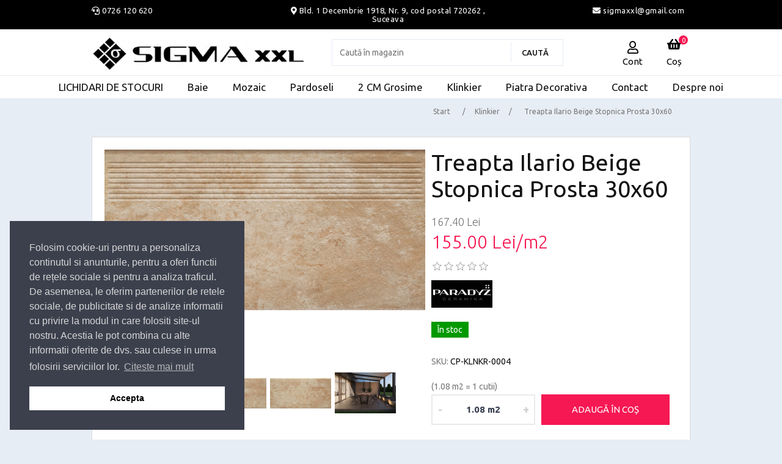

--- FILE ---
content_type: text/html; charset=utf-8
request_url: https://sigmaxxl.ro/treapta-ilario-beige-stopnica-prosta-30x60
body_size: 13814
content:
<!DOCTYPE html>
<html lang="en"  class="html-product-details-page">
<head>
    <title>SigmaXXL. Treapta Ilario Beige Stopnica Prosta 30x60</title>
    <meta http-equiv="Content-type" content="text/html;charset=UTF-8" />
    <meta name="description" content="" />
    <meta name="keywords" content="" />
    <meta name="generator" content="nopCommerce" />
    <meta name="viewport" content="width=device-width, initial-scale=1.0, user-scalable=no">
    <meta name="facebook-domain-verification" content="gcqmhlxkspuwablzk4jr0y4iiuy5mn" />
<meta name="google-site-verification" content="k1eCESlm3sp3uxU6HV9VR9VdQ15VMKcqDZL6Oiinqv4" />
<!-- Google tag (gtag.js) -->
<script async src="https://www.googletagmanager.com/gtag/js?id=G-M6EJB3T1W8">
</script>
<script>
  window.dataLayer = window.dataLayer || [];
  function gtag(){dataLayer.push(arguments);}
  gtag('js', new Date());

  gtag('config', 'G-M6EJB3T1W8');
</script>
<meta property="og:type" content="product" />
<meta property="og:title" content="Treapta Ilario Beige Stopnica Prosta 30x60" />
<meta property="og:description" content="" />
<meta property="og:image" content="https://sigmaxxl.ro/images/thumbs/0000380_treapta-ilario-beige-stopnica-prosta-30x60_800.jpeg" />
<meta property="og:image:url" content="https://sigmaxxl.ro/images/thumbs/0000380_treapta-ilario-beige-stopnica-prosta-30x60_800.jpeg" />
<meta property="og:url" content="https://sigmaxxl.ro/treapta-ilario-beige-stopnica-prosta-30x60" />
<meta property="og:site_name" content="Sigma XXL S.R.L." />
<meta property="twitter:card" content="summary" />
<meta property="twitter:site" content="Sigma XXL S.R.L." />
<meta property="twitter:title" content="Treapta Ilario Beige Stopnica Prosta 30x60" />
<meta property="twitter:description" content="" />
<meta property="twitter:image" content="https://sigmaxxl.ro/images/thumbs/0000380_treapta-ilario-beige-stopnica-prosta-30x60_800.jpeg" />
<meta property="twitter:url" content="https://sigmaxxl.ro/treapta-ilario-beige-stopnica-prosta-30x60" />

            <link href="https://fonts.googleapis.com/css?family=Ubuntu:300,400,500,700&display=swap" rel="stylesheet">

    

<style>

    .product-details-page .full-description {
        display: none;
    }
    .product-details-page .ui-tabs .full-description {
        display: block;
    }
    .product-details-page .tabhead-full-description {
        display: none;
    }
    

    .product-details-page .product-specs-box {
        display: none;
    }
    .product-details-page .ui-tabs .product-specs-box {
        display: block;
    }
    .product-details-page .ui-tabs .product-specs-box .title {
        display: none;
    }
    

    .product-details-page .product-no-reviews,
    .product-details-page .product-review-links {
        display: none;
    }
    </style><script src="/Plugins/FoxNetSoft.GoogleEnhancedEcommerce/Scripts/googleeehelper.js"></script>
<script>
window.dataLayer = window.dataLayer || [];
var GEE_productImpressions = GEE_productImpressions || [];
var GEE_productDetails = GEE_productDetails || [];
var GEE_cartproducts = GEE_cartproducts || [];
var GEE_wishlistproducts = GEE_wishlistproducts || [];
GEE_productImpressions = [
{
  'name': 'Gresie Klinkier Ilario Beige 30x30',
  'id': '56',
  'price': '124.74',
  'brand': 'Ceramika Paradyz',
  'category': 'Klinkier',
  'list': 'Other lists',
  'position': 1,
  'productId': 56
}];
GEE_productDetails = [{
  'name': 'Treapta Ilario Beige Stopnica Prosta 30x60',
  'id': '53',
  'price': '167.40',
  'brand': 'Ceramika Paradyz',
  'category': 'Klinkier',
  'productId': 53
}];
dataLayer.push({
'ecommerce': {
'detail': {
'actionField': {
'list': 'product'
},
'products': GEE_productDetails
},
'currencyCode': 'RON',
'impressions': GEE_productImpressions
}
});
</script>
<!-- Google Tag Manager -->
<script>(function(w,d,s,l,i){w[l]=w[l]||[];w[l].push({'gtm.start':
new Date().getTime(),event:'gtm.js'});var f=d.getElementsByTagName(s)[0],
j=d.createElement(s),dl=l!='dataLayer'?'&l='+l:'';j.async=true;j.src=
'https://www.googletagmanager.com/gtm.js?id='+i+dl;f.parentNode.insertBefore(j,f);
})(window,document,'script','dataLayer','G-M6EJB3T1W8');</script>
<!-- End Google Tag Manager -->
<script>
    !function (f, b, e, v, n, t, s) {
        if (f.fbq) return; n = f.fbq = function () {
            n.callMethod ?
            n.callMethod.apply(n, arguments) : n.queue.push(arguments)
        }; if (!f._fbq) f._fbq = n;
        n.push = n; n.loaded = !0; n.version = '2.0'; n.queue = []; t = b.createElement(e); t.async = !0;
        t.src = v; s = b.getElementsByTagName(e)[0]; s.parentNode.insertBefore(t, s)
    }(window,
    document, 'script', '//connect.facebook.net/en_US/fbevents.js');

fbq('init', '697288844204321');
fbq('track', 'PageView');
fbq('track', 'ViewContent', {
content_ids: ['53'],
content_type: 'product',
value: 167.40,
currency: 'RON'
});


</script>
<noscript>
    <img height="1" width="1" style="display:none"
    src="https://www.facebook.com/tr?id=697288844204321&ev=PageView&noscript=1" />
</noscript><script>
FaceBookCurrencyCode = 'RON'
FaceBookProductImpressions = [
{
  'id': 56,
  'productkey': '56',
  'name': 'Gresie Klinkier Ilario Beige 30x30',
  'price': '124.74',
  'url': 'https://sigmaxxl.ro/gresie-klinkier-ilario-beige-30x30',
  'image_url': 'https://sigmaxxl.ro/images/thumbs/0000393_gresie-klinkier-ilario-beige-30x30_601.jpeg'
}
];
</script>

<script>
        var _gaq = _gaq || [];
_gaq.push(['_setAccount', '']);
        _gaq.push(['_trackPageview']);
        

(function() {
var ga = document.createElement('script'); ga.type = 'text/javascript'; ga.async = true;
        ga.src = ('https:' == document.location.protocol ? 'https://ssl' : 'http://www') + '.google-analytics.com/ga.js';
        var s = document.getElementsByTagName('script')[0]; s.parentNode.insertBefore(ga, s);
        })();
</script>

    <link href="/lib/jquery-ui/jquery-ui-1.12.1.custom/jquery-ui.min.css" rel="stylesheet" type="text/css" />
<link href="/Themes/Sigmaxxl/Content/icons/fontawesome/css/all.css" rel="stylesheet" type="text/css" />
<link href="/Themes/Sigmaxxl/Content/css/styles.css" rel="stylesheet" type="text/css" />
<link href="/Themes/Sigmaxxl/Content/css/custom.css" rel="stylesheet" type="text/css" />
<link href="/Themes/Sigmaxxl/Content/css/cookieconsent.min.css" rel="stylesheet" type="text/css" />
<link href="/Plugins/Plugin.Widget.Units/Content/Units.css" rel="stylesheet" type="text/css" />
<link href="/lib/magnific-popup/magnific-popup.css" rel="stylesheet" type="text/css" />
<link href="/Themes/Sigmaxxl/Content/css/jquery.fancybox.css" rel="stylesheet" type="text/css" />
<link href="/Themes/Sigmaxxl/Content/js/slick/slick.css" rel="stylesheet" type="text/css" />
<link href="/Themes/Sigmaxxl/Content/js/slick/slick-theme.css" rel="stylesheet" type="text/css" />
<link href="/Plugins/SevenSpikes.Nop.Plugins.NopQuickTabs/Themes/DefaultClean/Content/QuickTabs.css" rel="stylesheet" type="text/css" />
<link href="/Plugins/SevenSpikes.Nop.Plugins.MegaMenu/Themes/DefaultClean/Content/MegaMenu.css" rel="stylesheet" type="text/css" />
<link href="/Plugins/SevenSpikes.Nop.Plugins.ProductRibbons/Styles/Ribbons.common.css" rel="stylesheet" type="text/css" />
<link href="/Plugins/SevenSpikes.Nop.Plugins.ProductRibbons/Themes/DefaultClean/Content/Ribbons.css" rel="stylesheet" type="text/css" />
<link href="/Plugins/SevenSpikes.Nop.Plugins.SalesCampaigns/Styles/SalesCampaigns.common.css" rel="stylesheet" type="text/css" />
<link href="/Plugins/SevenSpikes.Nop.Plugins.SalesCampaigns/Themes/DefaultClean/Content/SalesCampaigns.css" rel="stylesheet" type="text/css" />

    
    
    
    
    <link rel="apple-touch-icon" sizes="180x180" href="/icons/icons_0/apple-touch-icon.png">
<link rel="icon" type="image/png" sizes="32x32" href="/icons/icons_0/favicon-32x32.png">
<link rel="icon" type="image/png" sizes="192x192" href="/icons/icons_0/android-chrome-192x192.png">
<link rel="icon" type="image/png" sizes="16x16" href="/icons/icons_0/favicon-16x16.png">
<link rel="manifest" href="/icons/icons_0/site.webmanifest">
<link rel="mask-icon" href="/icons/icons_0/safari-pinned-tab.svg" color="#5bbad5">
<link rel="shortcut icon" href="/icons/icons_0/favicon.ico">
<meta name="msapplication-TileColor" content="#2d89ef">
<meta name="msapplication-TileImage" content="/icons/icons_0/mstile-144x144.png">
<meta name="msapplication-config" content="/icons/icons_0/browserconfig.xml">
<meta name="theme-color" content="#ffffff">
    
    <!--Powered by nopCommerce - https://www.nopCommerce.com-->
</head>
<body>
    <!-- Google Tag Manager (noscript) -->
<noscript><iframe src="https://www.googletagmanager.com/ns.html?id=G-M6EJB3T1W8" height="0" width="0" style="display:none;visibility:hidden"></iframe></noscript>
<!-- End Google Tag Manager (noscript) -->

<div class="ajax-loading-block-window" style="display: none">
</div>
<div id="dialog-notifications-success" title="Notificare" style="display:none;">
</div>
<div id="dialog-notifications-error" title="Eroare" style="display:none;">
</div>
<div id="dialog-notifications-warning" title="Avertizare" style="display:none;">
</div>
<div id="bar-notification" class="bar-notification-container" data-close="Închide">
</div>



<!--[if lte IE 8]>
    <div style="clear:both;height:59px;text-align:center;position:relative;">
        <a href="http://www.microsoft.com/windows/internet-explorer/default.aspx" target="_blank">
            <img src="/Themes/Sigmaxxl/Content/images/ie_warning.jpg" height="42" width="820" alt="You are using an outdated browser. For a faster, safer browsing experience, upgrade for free today." />
        </a>
    </div>
<![endif]-->
<div class="master-wrapper-page">
    
    <div class="header">

    
<div class="header-upper">
    <div class="master-wrapper-content">

        <div class="header-upper-left">
            <i class="fas fa-headset"></i>
            <a href="tel:0040726120620">0726 120 620</a>  </div>
        <div class="header-upper-center"><i class="fas fa-map-marker-alt"></i> <a
                href="https://goo.gl/maps/cw4t3mmt6K1JJBok7" target="_blank"> Bld. 1 Decembrie 1918, Nr. 9, cod postal 720262 , Suceava</a>
        </div>
        <div class="header-upper-right"><a href="/cdn-cgi/l/email-protection#93e0faf4fef2ebebffe1fcd3f4fef2faffbdf0fcfe"><i class="fas fa-envelope"></i> sigmaxxl&#64;gmail.com</a>
        </div>
    </div>
</div>
    
    <div class="master-wrapper-content">
        <div class="header-lower">

            <div class="menu-slide" data-sidebar-button>
                <div id="nav-icon1">
                    <span></span>
                    <span></span>
                    <span></span>
                     <b>Meniu</b>
                </div>
            </div>
            <div class="header-logo">
                <a href="/">
    <img title="" alt="Sigma XXL S.R.L." src="https://sigmaxxl.ro/images/thumbs/0000150_logo-image_1557344551.png">
</a>
            </div>
            <div class="search-box store-search-box">
                <form method="get" id="small-search-box-form" action="/search">
    <input type="text" class="search-box-text" id="small-searchterms" autocomplete="off" name="q" placeholder="Caută în magazin" aria-label="Search store" />
    
    <input type="submit" class="button-1 search-box-button" value="Caută"/>
        
            
    
</form>
            </div>
            <div class="header-links-wrapper">
                
<div class="header-links">
    <ul>
        <li>
            <i class="far fa-user user"><span>Cont</span></i>
            <ul class="account">
                
                    <li><a href="/register?returnUrl=%2Ftreapta-ilario-beige-stopnica-prosta-30x60" class="ico-register">Înregistrare</a></li>
                    <li><a href="/login?returnUrl=%2Ftreapta-ilario-beige-stopnica-prosta-30x60" class="ico-login">Contul meu</a></li>
            </ul>
        </li>

        <li class="search-header"><i class="fas fa-search"></i><span>Cauta</span></li>
            <li id="topcartlink">
                <i class="fas fa-shopping-basket"></i>
                <a href="/cart" class="ico-cart">
                    <span class="cart-label">Coș</span>
                    <span class="cart-qty">0</span>
                </a>
            </li>
        
    </ul>
            
    
</div>

                <div id="flyout-cart" class="flyout-cart">
    <div class="mini-shopping-cart">
        <div class="count">
Nu aveți niciun articol în coșul de cumpărături.        </div>
    </div>
</div>

            </div>
        </div>
        
    </div>
</div>

    
    <div class="menu-container">
        



    <ul class="mega-menu"
        data-isRtlEnabled="false"
        data-enableClickForDropDown="false">



<li class=" ">

    <a href="/lichidari-de-stocuri" class="" title="LICHIDARI DE STOCURI" ><span> LICHIDARI DE STOCURI</span></a>

</li>




<li class=" with-dropdown-in-grid">
        <a class="" href="/colectii-faianta-gresie-baie"><span>Baie</span></a>

</li>


<li class=" ">

    <a href="/mozaic" class="" title="Mozaic" ><span> Mozaic</span></a>

</li>




<li class=" with-dropdown-in-grid">
        <a class="" href="/pardoseli"><span>Pardoseli</span></a>

</li>


<li class=" ">

    <a href="/2-cm-grosime" class="" title="2 CM Grosime" ><span> 2 CM Grosime</span></a>

</li>




<li class=" ">

    <a href="/klinkier" class="" title="Klinkier" ><span> Klinkier</span></a>

</li>




<li class=" ">

    <a href="/piatra-decorativa" class="" title="Piatra Decorativa" ><span> Piatra Decorativa</span></a>

</li>




<li class=" ">

    <a href="/contactus" class="" title="Contact" ><span> Contact</span></a>

</li>




<li class=" ">

    <a href="/despre-noi" class="" title="Despre noi" ><span> Despre noi</span></a>

</li>


        
    </ul>
    <aside data-sidebar>
        <ul class="mega-menu-responsive">



<li class=" ">

    <a href="/lichidari-de-stocuri" class="" title="LICHIDARI DE STOCURI" ><span> LICHIDARI DE STOCURI</span></a>

</li>



<li class="">

        <a class="" href="/colectii-faianta-gresie-baie"><span>Baie</span></a>


</li>


<li class=" ">

    <a href="/mozaic" class="" title="Mozaic" ><span> Mozaic</span></a>

</li>



<li class="">

        <a class="" href="/pardoseli"><span>Pardoseli</span></a>


</li>


<li class=" ">

    <a href="/2-cm-grosime" class="" title="2 CM Grosime" ><span> 2 CM Grosime</span></a>

</li>




<li class=" ">

    <a href="/klinkier" class="" title="Klinkier" ><span> Klinkier</span></a>

</li>




<li class=" ">

    <a href="/piatra-decorativa" class="" title="Piatra Decorativa" ><span> Piatra Decorativa</span></a>

</li>




<li class=" ">

    <a href="/contactus" class="" title="Contact" ><span> Contact</span></a>

</li>




<li class=" ">

    <a href="/despre-noi" class="" title="Despre noi" ><span> Despre noi</span></a>

</li>


            
        </ul>
        </aside>




<div id="product-ribbon-info" data-productid="53"
     data-productboxselector=".product-item, .item-holder"
     data-productboxpicturecontainerselector=".picture, .item-picture"
     data-productpagepicturesparentcontainerselector=".product-essential"
     data-productpagebugpicturecontainerselector=".picture"
     data-retrieveproductribbonsurl="/RetrieveProductRibbons">
</div>

<div id="sales-campaign-info"
     data-localization-day="day" data-localization-days="days"
     data-localization-hour="hour" data-localization-hours="hours"
     data-localization-minute="minute" data-localization-minutes="minutes"
     data-localization-second="second" data-localization-seconds="seconds"
     data-productbox-selector=".item-grid .product-item, .product-variant-line, .jcarousel-item .item-holder" data-productbox-picture-container-selector=".picture, .variant-picture, .item-picture"
     data-retrieve-sales-campaings-url="/RetrieveSalesCampaigns">
</div>
    </div>
    <div class="master-wrapper-content">
       


        
        <div class="breadcrumb">
            <ul itemscope itemtype="http://schema.org/BreadcrumbList">
                
                <li>
                    <span>
                        <a href="/">
                            <span>Start</span>
                        </a>
                    </span>
                    <span class="delimiter">/</span>
                </li>
                                    <li itemprop="itemListElement" itemscope itemtype="http://schema.org/ListItem">
                        <a href="/klinkier" itemprop="item">
                            <span itemprop="name">Klinkier</span>
                        </a>
                        <span class="delimiter">/</span>
                        <meta itemprop="position" content="1" />
                    </li>
                
                <li itemprop="itemListElement" itemscope itemtype="http://schema.org/ListItem">
                    <strong class="current-item" itemprop="name">Treapta Ilario Beige Stopnica Prosta 30x60</strong>
                    <span itemprop="item" itemscope itemtype="http://schema.org/Thing" 
                          id="/treapta-ilario-beige-stopnica-prosta-30x60">
                    </span>
                    <meta itemprop="position" content="2" />
                    
                </li>
            </ul>
    </div>


            <div class="master-column-wrapper">
            <div class="center-1">
    
          <!--  Html.AddScriptParts(ResourceLocation.Footer, "~/Themes/Sigmaxxl/Content/js/slick/slick.js");
        Html.AddCssFileParts("~/Themes/Sigmaxxl/Content/js/slick/slick-theme.css");
        Html.AddCssFileParts("~/Themes/Sigmaxxl/Content/js/slick/slick.css"); -->
<!--product breadcrumb-->

<div class="page product-details-page">
    <div class="page-body">
        


        <form method="post" id="product-details-form" action="/treapta-ilario-beige-stopnica-prosta-30x60">
            <div itemscope itemtype="http://schema.org/Product" data-productid="53">
                <div class="product-essential" id="product-53">
                    
                    <!--product pictures-->
                    <div class="gallery">
<div class="pictures slider responsive">
                <div class="item" id="photo-1">
                    <a data-fancybox="gallery" href="https://sigmaxxl.ro/images/thumbs/0000380_treapta-ilario-beige-stopnica-prosta-30x60.jpeg" alt="Imagine Treapta Ilario Beige Stopnica Prosta 30x60" title="Imagine Treapta Ilario Beige Stopnica Prosta 30x60">
                        <img width="100%" src="https://sigmaxxl.ro/images/thumbs/0000380_treapta-ilario-beige-stopnica-prosta-30x60.jpeg" alt="Imagine Treapta Ilario Beige Stopnica Prosta 30x60" title="Imagine Treapta Ilario Beige Stopnica Prosta 30x60" data-defaultsize="https://sigmaxxl.ro/images/thumbs/0000380_treapta-ilario-beige-stopnica-prosta-30x60.jpeg" data-fullsize="https://sigmaxxl.ro/images/thumbs/0000380_treapta-ilario-beige-stopnica-prosta-30x60.jpeg"  id="main-product-img-53"  />
                    </a>
                </div>
                <div class="item" id="photo-2">
                    <a data-fancybox="gallery" href="https://sigmaxxl.ro/images/thumbs/0000381_treapta-ilario-beige-stopnica-prosta-30x60.jpeg" alt="Imagine Treapta Ilario Beige Stopnica Prosta 30x60" title="Imagine Treapta Ilario Beige Stopnica Prosta 30x60">
                        <img width="100%" src="https://sigmaxxl.ro/images/thumbs/0000381_treapta-ilario-beige-stopnica-prosta-30x60.jpeg" alt="Imagine Treapta Ilario Beige Stopnica Prosta 30x60" title="Imagine Treapta Ilario Beige Stopnica Prosta 30x60" data-defaultsize="https://sigmaxxl.ro/images/thumbs/0000381_treapta-ilario-beige-stopnica-prosta-30x60.jpeg" data-fullsize="https://sigmaxxl.ro/images/thumbs/0000381_treapta-ilario-beige-stopnica-prosta-30x60.jpeg"  id="main-product-img-53"  />
                    </a>
                </div>
                <div class="item" id="photo-3">
                    <a data-fancybox="gallery" href="https://sigmaxxl.ro/images/thumbs/0000382_treapta-ilario-beige-stopnica-prosta-30x60.jpeg" alt="Imagine Treapta Ilario Beige Stopnica Prosta 30x60" title="Imagine Treapta Ilario Beige Stopnica Prosta 30x60">
                        <img width="100%" src="https://sigmaxxl.ro/images/thumbs/0000382_treapta-ilario-beige-stopnica-prosta-30x60.jpeg" alt="Imagine Treapta Ilario Beige Stopnica Prosta 30x60" title="Imagine Treapta Ilario Beige Stopnica Prosta 30x60" data-defaultsize="https://sigmaxxl.ro/images/thumbs/0000382_treapta-ilario-beige-stopnica-prosta-30x60.jpeg" data-fullsize="https://sigmaxxl.ro/images/thumbs/0000382_treapta-ilario-beige-stopnica-prosta-30x60.jpeg"  id="main-product-img-53"  />
                    </a>
                </div>
                <div class="item" id="photo-4">
                    <a data-fancybox="gallery" href="https://sigmaxxl.ro/images/thumbs/0000383_treapta-ilario-beige-stopnica-prosta-30x60.jpeg" alt="Imagine Treapta Ilario Beige Stopnica Prosta 30x60" title="Imagine Treapta Ilario Beige Stopnica Prosta 30x60">
                        <img width="100%" src="https://sigmaxxl.ro/images/thumbs/0000383_treapta-ilario-beige-stopnica-prosta-30x60.jpeg" alt="Imagine Treapta Ilario Beige Stopnica Prosta 30x60" title="Imagine Treapta Ilario Beige Stopnica Prosta 30x60" data-defaultsize="https://sigmaxxl.ro/images/thumbs/0000383_treapta-ilario-beige-stopnica-prosta-30x60.jpeg" data-fullsize="https://sigmaxxl.ro/images/thumbs/0000383_treapta-ilario-beige-stopnica-prosta-30x60.jpeg"  id="main-product-img-53"  />
                    </a>
                </div>
        </div>
    <div class="picture-thumbs slider responsive-thumbs">
            <div class="thumb-item ">
                <img src="https://sigmaxxl.ro/images/thumbs/0000380_treapta-ilario-beige-stopnica-prosta-30x60_100.jpeg" alt="Imagine Treapta Ilario Beige Stopnica Prosta 30x60" title="Imagine Treapta Ilario Beige Stopnica Prosta 30x60" data-defaultsize="https://sigmaxxl.ro/images/thumbs/0000380_treapta-ilario-beige-stopnica-prosta-30x60_800.jpeg" data-fullsize="https://sigmaxxl.ro/images/thumbs/0000380_treapta-ilario-beige-stopnica-prosta-30x60.jpeg" />
            </div>
            <div class="thumb-item ">
                <img src="https://sigmaxxl.ro/images/thumbs/0000381_treapta-ilario-beige-stopnica-prosta-30x60_100.jpeg" alt="Imagine Treapta Ilario Beige Stopnica Prosta 30x60" title="Imagine Treapta Ilario Beige Stopnica Prosta 30x60" data-defaultsize="https://sigmaxxl.ro/images/thumbs/0000381_treapta-ilario-beige-stopnica-prosta-30x60_800.jpeg" data-fullsize="https://sigmaxxl.ro/images/thumbs/0000381_treapta-ilario-beige-stopnica-prosta-30x60.jpeg" />
            </div>
            <div class="thumb-item ">
                <img src="https://sigmaxxl.ro/images/thumbs/0000382_treapta-ilario-beige-stopnica-prosta-30x60_100.jpeg" alt="Imagine Treapta Ilario Beige Stopnica Prosta 30x60" title="Imagine Treapta Ilario Beige Stopnica Prosta 30x60" data-defaultsize="https://sigmaxxl.ro/images/thumbs/0000382_treapta-ilario-beige-stopnica-prosta-30x60_800.jpeg" data-fullsize="https://sigmaxxl.ro/images/thumbs/0000382_treapta-ilario-beige-stopnica-prosta-30x60.jpeg" />
            </div>
            <div class="thumb-item ">
                <img src="https://sigmaxxl.ro/images/thumbs/0000383_treapta-ilario-beige-stopnica-prosta-30x60_100.jpeg" alt="Imagine Treapta Ilario Beige Stopnica Prosta 30x60" title="Imagine Treapta Ilario Beige Stopnica Prosta 30x60" data-defaultsize="https://sigmaxxl.ro/images/thumbs/0000383_treapta-ilario-beige-stopnica-prosta-30x60_800.jpeg" data-fullsize="https://sigmaxxl.ro/images/thumbs/0000383_treapta-ilario-beige-stopnica-prosta-30x60.jpeg" />
            </div>
    </div>
    




</div>

    

                    <div class="overview">
                        
                        <div class="product-name">
                            <h1 itemprop="name">
                                Treapta Ilario Beige Stopnica Prosta 30x60
                            </h1>
                        </div>
                        <!--price & add to cart-->
    <div class="prices" itemprop="offers" itemscope itemtype="http://schema.org/Offer">
            <div class="product-price">
<span  itemprop="price" content="167.40" class="price-value-53" >
                    167.40 Lei
                </span>
            </div>
                <div class="base-price-pangv" id="base-price-pangv-53">
                    155.00 Lei/m2
                </div>
                <meta itemprop="priceCurrency" content="RON"/>
    </div>
                                                
                        <!--product reviews-->
                            <div class="product-reviews-overview" >
        <div class="product-review-box">
            <div class="rating">
                <div style="width: 0%">
                </div>
            </div>
        </div>

            <div class="product-no-reviews">
                <a href="/productreviews/53">Fiți primul care recenzează produsul</a>
            </div>
    </div>

                        <!--manufacturers-->
                            <div class="manufacturers">
        <span class="value">
                <a href="/ceramika-paradyz">
                    <img src="https://sigmaxxl.ro/images/thumbs/0002988_ceramika-paradyz_100.jpeg" alt="Ceramika Paradyz" title="Ceramika Paradyz" />
                </a>
        </span>
    </div>

                        <!--availability-->
                            <div class="availability">
            <div class="stock">

                <span class="value" id="stock-availability-value-53">&#xCE;n stoc</span>
            </div>
        
    </div>

<style>
	.availability .value.green{
	background: #009900;
    color: #fff;
    padding: 5px 10px;
    line-height: 27px;
}
	.availability .value.orange{
	background: #F18E01;
    color: #fff;
    padding: 5px 10px;
    line-height: 27px;
}
	}
</style>
                        <!--SKU, MAN, GTIN, vendor-->
                        <div class="additional-details">
        <div class="sku" >
            <span class="label">SKU:</span>
            <span class="value" itemprop="sku" id="sku-53">CP-KLNKR-0004</span>
        </div>
            </div>
                        <!--delivery-->
                        
                        <!--sample download-->
                        
                        <!--attributes-->
    <div class="attributes">
        <dl>
                <dt id="product_attribute_label_43">
                    <label class="text-prompt">
                        Total m2
                    </label>
                                    </dt>
                <dd id="product_attribute_input_43">
                                <input name="product_attribute_43" type="text" class="textbox" id="product_attribute_43" value="1.08" />
                </dd>
        </dl>
        
    </div>
        
                        <!--gift card-->
                        <!--rental info-->
                        <!--price & add to cart-->
    <div class="add-to-cart">
                            <div class="add-to-cart-panel">
                <label class="qty-label" for="addtocart_53_EnteredQuantity">Cant:</label>
                       <div class="qty-input-wrapper">
                        <i class="fas fa-minus"></i>
                        <input class="qty-input" type="text" data-val="true" data-val-required="The Cant field is required." id="addtocart_53_EnteredQuantity" name="addtocart_53.EnteredQuantity" value="1" />
                        <i class="fas fa-plus"></i>
                    </div>
                    
                                    <input type="button" id="add-to-cart-button-53" class="button-1 add-to-cart-button" value="Adaug&#x103; &#xEE;n co&#x219;" data-productid="53" onclick="AjaxCart.addproducttocart_details('/addproducttocart/details/53/1', '#product-details-form');return false;" />
            </div>
        
    </div>
                        <!--wishlist, compare, email a friend-->
                        <div class="overview-buttons">
                            
                           
                            
                            
                            
                        </div>
                        
                        
                    </div>
                    
                </div>
                
    

    <div id="quickTabs" class="productTabs "
         data-ajaxEnabled="false"
         data-productReviewsAddNewUrl="/ProductTab/ProductReviewsTabAddNew/53"
         data-productContactUsUrl="/ProductTab/ProductContactUsTabAddNew/53"
         data-couldNotLoadTabErrorMessage="Couldn&#x27;t load this tab.">
        
<div class="productTabs-header">
    <ul>
            <li>
                <a href="#quickTab-specifications">Specificatii</a>
            </li>
            <li>
                <a href="#quickTab-reviews">Recenzii</a>
            </li>
        
    </ul>
</div>
<div class="productTabs-body">
        <div id="quickTab-specifications">
            
    <div class="product-specs-box">
        <div class="title">
            <strong>Specificații produse</strong>
        </div>
        <div class="table-wrapper">
            <table class="data-table">
                <thead>
                    <tr class="hidden-row">
                        <th width="25%"><span>Denumire caracteristica</span></th>
                        <th><span>Valoarea</span></th>
                    </tr>
                </thead>
                <tbody>
                        <tr  class="odd">
                            <td class="spec-name">
                                Grosime (mm)
                            </td>
                            <td class="spec-value">
11                            </td>
                        </tr>
                        <tr  class="even">
                            <td class="spec-name">
                                Dimensiuni (mm)
                            </td>
                            <td class="spec-value">
300x600                            </td>
                        </tr>
                        <tr  class="odd">
                            <td class="spec-name">
                                Cantitate in cutie
                            </td>
                            <td class="spec-value">
6 = 1.08 m2                            </td>
                        </tr>
                        <tr  class="even">
                            <td class="spec-name">
                                Greutate cutie (kg)
                            </td>
                            <td class="spec-value">
27.29                            </td>
                        </tr>
                        <tr  class="odd">
                            <td class="spec-name">
                                Clasa de rezistenta la alunecare
                            </td>
                            <td class="spec-value">
R11 ( placi cu grad de antiderapare R11 ce se recomandă a fi montate la exterior sau &#238;n zone cu risc mare de alunecare ca: bucătării de cantine şi restaurante, hale de prelucrare a alimentelor, abatoare, ateliere mecanice )                            </td>
                        </tr>
                        <tr  class="even">
                            <td class="spec-name">
                                Sortiment
                            </td>
                            <td class="spec-value">
Gresie Klinkier (Se vinde doar la cutii intregi si se calculeaza la m2)                            </td>
                        </tr>
                        <tr  class="odd">
                            <td class="spec-name">
                                Clasa de rezistenta la abraziune (PEI)
                            </td>
                            <td class="spec-value">
4/6000 ( plăcile cu grad de rezistenţă la abraziune PEI 4 se recomandă pe pardoseli supuse unui trafic normal de birou sau rezidential )                            </td>
                        </tr>
                </tbody>
            </table>
        </div>
    </div>

        </div>
        <div id="quickTab-reviews">
            <div id="updateTargetId" class="product-reviews-page">
        <div class="write-review" id="review-form">
            <div class="title">
                <strong>Scrieți recenzia dvs</strong>
            </div>
            <div class="message-error validation-summary-errors"><ul><li>Product can be reviewed only after purchasing it</li>
</ul></div>
            <div class="form-fields">
                <div class="inputs">
                    <label for="AddProductReview_Title">Titlu recenzie:</label>
                    <input class="review-title" type="text" id="AddProductReview_Title" name="AddProductReview.Title" value="" />
                    <span class="required">*</span>
                    <span class="field-validation-valid" data-valmsg-for="AddProductReview.Title" data-valmsg-replace="true"></span>
                </div>
                <div class="inputs">
                    <label for="AddProductReview_ReviewText">Text recenzie:</label>
                    <textarea class="review-text" id="AddProductReview_ReviewText" name="AddProductReview.ReviewText">
</textarea>
                    <span class="required">*</span>
                    <span class="field-validation-valid" data-valmsg-for="AddProductReview.ReviewText" data-valmsg-replace="true"></span>
                </div>
                <div class="review-rating">
                        <div class="name-description">
                            <label for="AddProductReview_Rating">Evaluare:</label>
                        </div>
                        <div class="rating-wrapper">
                            <div class="label first">Slab</div>
                            <div class="rating-options">
                                <input value="1" value="1" type="radio" type="radio" id="addproductrating_1" data-val="true" data-val-required="The Evaluare field is required." name="AddProductReview.Rating" />
                                <input value="2" value="2" type="radio" type="radio" id="addproductrating_2" name="AddProductReview.Rating" />
                                <input value="3" value="3" type="radio" type="radio" id="addproductrating_3" name="AddProductReview.Rating" />
                                <input value="4" value="4" type="radio" type="radio" id="addproductrating_4" name="AddProductReview.Rating" />
                                <input value="5" value="5" type="radio" type="radio" id="addproductrating_5" checked="checked" name="AddProductReview.Rating" />
                            </div>
                            <div class="label last">Excelent</div>
                        </div>
                </div>
            </div>
            <div class="buttons">
                    <input type="button" id="add-review" name="add-review" class="button-1 write-product-review-button" value="Trimite recenzia" />
            </div>

        </div>
    </div>

        </div>
    
</div>
    </div>

                <div class="product-collateral">
                        <div class="product-specs-box">
        <div class="title">
            <strong>Specificații produse</strong>
        </div>
        <div class="table-wrapper">
            <table class="data-table">
                <thead>
                    <tr class="hidden-row">
                        <th width="25%"><span>Denumire caracteristica</span></th>
                        <th><span>Valoarea</span></th>
                    </tr>
                </thead>
                <tbody>
                        <tr  class="odd">
                            <td class="spec-name">
                                Grosime (mm)
                            </td>
                            <td class="spec-value">
11                            </td>
                        </tr>
                        <tr  class="even">
                            <td class="spec-name">
                                Dimensiuni (mm)
                            </td>
                            <td class="spec-value">
300x600                            </td>
                        </tr>
                        <tr  class="odd">
                            <td class="spec-name">
                                Cantitate in cutie
                            </td>
                            <td class="spec-value">
6 = 1.08 m2                            </td>
                        </tr>
                        <tr  class="even">
                            <td class="spec-name">
                                Greutate cutie (kg)
                            </td>
                            <td class="spec-value">
27.29                            </td>
                        </tr>
                        <tr  class="odd">
                            <td class="spec-name">
                                Clasa de rezistenta la alunecare
                            </td>
                            <td class="spec-value">
R11 ( placi cu grad de antiderapare R11 ce se recomandă a fi montate la exterior sau &#238;n zone cu risc mare de alunecare ca: bucătării de cantine şi restaurante, hale de prelucrare a alimentelor, abatoare, ateliere mecanice )                            </td>
                        </tr>
                        <tr  class="even">
                            <td class="spec-name">
                                Sortiment
                            </td>
                            <td class="spec-value">
Gresie Klinkier (Se vinde doar la cutii intregi si se calculeaza la m2)                            </td>
                        </tr>
                        <tr  class="odd">
                            <td class="spec-name">
                                Clasa de rezistenta la abraziune (PEI)
                            </td>
                            <td class="spec-value">
4/6000 ( plăcile cu grad de rezistenţă la abraziune PEI 4 se recomandă pe pardoseli supuse unui trafic normal de birou sau rezidential )                            </td>
                        </tr>
                </tbody>
            </table>
        </div>
    </div>

                    
                </div>
                    <div class="also-purchased-products-grid product-grid">
        <div class="title">
            <strong>Clienții care au cumpărat acest produs, au mai cumpărat</strong>
        </div>
        <div class=" item-grid  alsopurchased">
                <div class="item-box"><div class="product-item" data-productid="56" id="product-56">
     <div class="picture">
        

                <a href="/gresie-klinkier-ilario-beige-30x30" title="Arat&#x103; detalii pentru Gresie Klinkier Ilario Beige 30x30">
                    <img alt="Imagine Gresie Klinkier Ilario Beige 30x30" src="https://sigmaxxl.ro/images/thumbs/0000393_gresie-klinkier-ilario-beige-30x30_601.jpeg?v=1.00" title="Arat&#x103; detalii pentru Gresie Klinkier Ilario Beige 30x30" />

                <img class="swappable"
                     alt="Gresie Klinkier Ilario Beige 30x30"
                     src="https://sigmaxxl.ro/images/thumbs/0000394_gresie-klinkier-ilario-beige-30x30_600.jpeg"
                     title="Gresie Klinkier Ilario Beige 30x30" />
                </a>
     
      
    </div>
    <div class="details">
        <h2 class="product-title">
            <a href="/gresie-klinkier-ilario-beige-30x30">Gresie Klinkier Ilario Beige 30x30</a>
        </h2>
       
        <div class="description">
            
        </div>
        <div class="add-info">
            
            <div class="prices">
                <span class="price actual-price">124.74 Lei
                </span>
                                    <div class="base-price-pangv">
                        99.00 Lei/m2
                    </div>
            </div>
            
            
            
        </div>
    </div>
   
    

</div>
</div>
        </div>
    </div>
    
                
            </div>
        <input name="__RequestVerificationToken" type="hidden" value="CfDJ8FwTgPZgXHVBv8INLvt_h3807KYhZ8t4MqleUUNGEnqv3VUvYolq0aH-kDt7snHXJ2ytEC7076F0M0Dq5EiX_pr__Ee05GvOIf0Mv1zFg1rjLnSuD1NGJVrT9wd_v_3E0NmVpl0N17JOHyjvV6TY0xs" /></form>
        
    </div>
</div>

    
</div>

        </div>
        
    </div>
    

 <a href="https://api.whatsapp.com/send?phone=0726120620&&text=&source=&data=&app_absent=" class="float" target="_blank">
<i class="fab fa-whatsapp my-float"></i>
</a>
<div class="overlay" data-sidebar-overlay></div>
<div class="footer">

    <div class="footer-upper">
        <div class="footer-block information">
            <div class="title">
                <strong>Informații</strong>
            </div>
            <ul class="list">
                    <li><a href="/sitemap">Hartă site</a></li>
                                    <li><a href="/politica-de-confidentialitate">Politica de confidentialitate</a></li>
                    <li><a href="/termeni-si-conditii">Termeni si conditii</a></li>
                    <li><a href="/despre-noi">Despre noi</a></li>
                                    <li><a href="/contactus">Contact</a></li>
            </ul>
        </div>
        <div class="footer-block customer-service">
            <div class="title">
                <strong>Serviciu clienți</strong>
            </div>
            <ul class="list">
                                                    <li><a href="/blog">Blog</a></li>
                                                    <li><a href="/recentlyviewedproducts">Produse recent văzute</a></li>
                                                                    <li><a href="/cookies">Politica de utilizare cookie-uri</a></li>
                                <li><a href="http://www.anpc.gov.ro/" target="_blank" rel="nofollow">ANPC</a></li>
                <li><a href="https://webgate.ec.europa.eu/odr/main/?event=main.home.show&amp;lng=RO" target="_blank" rel="nofollow">SOL</a></li>
            </ul>
        </div>
        <div class="footer-block my-account">
            <div class="title">
                <strong>Contul meu</strong>
            </div>
            <ul class="list">
                    <li><a href="/customer/info">Contul meu</a></li>
                                    <li><a href="/order/history">Comenzi</a></li>
                                    <li><a href="/customer/addresses">Adresă</a></li>
                                    <li><a href="/cart">Coș</a></li>
                                                            </ul>
        </div>
        <div class="footer-block follow-us">
            <div class="social">
                <ul class="networks">
		<li class="facebook"><a href="https://www.facebook.com/sigmaxxl/" target="_blank">Facebook</a></li>
			<li class="twitter"><a href="https://www.instagram.com/sigma.xxl/" target="_blank">Twitter</a></li>
			<li class="rss"><a href="/news/rss/1">RSS</a></li>
			<li class="youtube"><a href="https://www.pinterest.es/sigmaxxl/" target="_blank">YouTube</a></li>
</ul>
            </div>
            <div class="newsletter">
    <div class="title">
        <strong><i class="fas fa-envelope-open-text"></i> Newsletter</strong>
    </div>
 
    <div class="newsletter-subscribe" id="newsletter-subscribe-block">
        <div class="newsletter-email">
            <input id="newsletter-email" class="newsletter-subscribe-text" placeholder="Introduceți e-mailul aici..." aria-label="Abonați-vă la buletinul nostru" type="email" name="NewsletterEmail" value="" />
            <input type="button" value="Abonare" id="newsletter-subscribe-button" class="button-1 newsletter-subscribe-button" disabled="disabled" />




        </div>

     
        <div class="newsletter-validation">
            <span id="subscribe-loading-progress" style="display: none;" class="please-wait">Așteptați...</span>
            <span class="field-validation-valid" data-valmsg-for="NewsletterEmail" data-valmsg-replace="true"></span>
        </div>
    </div>
    <div class="newsletter-result" id="newsletter-result-block"></div>
      <br>
    <div id="consent-container">

        <input id="newsletter_consent" type="checkbox" value="yes" name="newsletter_consent" />
      
        <label id="newsletter_consent_label" for="newsletter_consent">Sunt de acord cu Termenii și condițiile de utilizare ale site-ului și cu prelucrarea informațiilor mele în siguranță. <label>

   </div>
    
    
    
    
</div>
        </div>
    </div>
    <div class="footer-lower">
        <div class="footer-info">
            <span class="footer-disclaimer">Copyright &copy; 2026 Sigma XXL S.R.L..Toate drepturile rezervate.</span>
        </div>
            <div class="footer-powered-by">
            <span>Dezvoltat de <a href="https://ecomdigital.ro/" target="_blank" style="color:#ff4500"> Ecom Digital -</a></span>
                Powered by <a href="https://www.nopcommerce.com/">nopCommerce</a>
            </div>
        


    </div>
    
</div>



 

</div>

<script data-cfasync="false" src="/cdn-cgi/scripts/5c5dd728/cloudflare-static/email-decode.min.js"></script><script>
function deferjqueryloadingGoogleEnhancedEcommerce() {
    if (window.jQuery && window.GoogleEEHelper) 
    {
GoogleEEHelper.Init('RON', false);
        GoogleEEHelper.Initialization();
    }
    else
        setTimeout(function () { deferjqueryloadingGoogleEnhancedEcommerce() }, 50);
}
deferjqueryloadingGoogleEnhancedEcommerce();
</script>


    
    <script src="/lib/jquery/jquery-3.3.1.min.js"></script>
<script src="/lib/jquery-validate/jquery.validate-v1.17.0/jquery.validate.min.js"></script>
<script src="/lib/jquery-validate/jquery.validate.unobtrusive-v3.2.10/jquery.validate.unobtrusive.min.js"></script>
<script src="/lib/jquery-ui/jquery-ui-1.12.1.custom/jquery-ui.min.js"></script>
<script src="/lib/jquery-migrate/jquery-migrate-3.0.1.min.js"></script>
<script src="/js/public.common.js"></script>
<script src="/js/public.ajaxcart.js"></script>
<script src="/js/public.countryselect.js"></script>
<script src="/Themes/Sigmaxxl/Content/js/cookieconsent.min.js"></script>
<script src="/Themes/Sigmaxxl/Content/js/instafeed.min.js"></script>
<script src="/Plugins/Plugin.Widget.Units/Content/Units.js"></script>
<script src="/lib/magnific-popup/jquery.magnific-popup.min.js"></script>
<script src="/Themes/Sigmaxxl/Content/js/fancybox/jquery.fancybox.js"></script>
<script src="/Themes/Sigmaxxl/Content/js/slick/slick.js"></script>
<script src="/Plugins/SevenSpikes.Nop.Plugins.NopQuickTabs/Scripts/ProductTabs.min.js"></script>
<script src="/Plugins/SevenSpikes.Core/Scripts/sevenspikes.core.min.js"></script>
<script src="/Plugins/SevenSpikes.Nop.Plugins.MegaMenu/Scripts/MegaMenu.min.js"></script>
<script src="/Plugins/SevenSpikes.Core/Scripts/jquery.json-2.4.min.js"></script>
<script src="/Plugins/SevenSpikes.Nop.Plugins.ProductRibbons/Scripts/ProductRibbons.min.js"></script>
<script src="/Plugins/SevenSpikes.Nop.Plugins.SalesCampaigns/Scripts/SaleCampaigns.min.js"></script>
<script src="/Themes/Sigmaxxl/Content/js/menu.js"></script>
<script src="/Themes/Sigmaxxl/Content/js/site.js"></script>

    <script>
    var attributeLabelWrapper = 'product_attribute_label_43';
    var attributeInputWrapper = 'product_attribute_input_43';
    var qtyInput = 'addtocart_53_EnteredQuantity';
    var unit = 'm2';
    var packages = "cutii"
    
    var units = Object.create(units);
    
    units.init(attributeLabelWrapper, attributeInputWrapper, qtyInput, unit, packages);
</script>
<script>
        $(document).ready(function() {
            $('.thumb-item img').on('click',
                function() {
                    $('#main-product-img-53').attr('src', $(this).attr('data-defaultsize'));
                    $('#main-product-img-53').attr('title', $(this).attr('title'));
                    $('#main-product-img-53').attr('alt', $(this).attr('alt'));
                    $('#main-product-img-lightbox-anchor-53')
                        .attr('href', $(this).attr('data-fullsize'));
                    $('#main-product-img-lightbox-anchor-53').attr('title', $(this).attr('title'));
                });
        });
    </script>
<script>
    $(document).ready(function () {

        if (screen.width > 769) {

            var stickyOffset = 10;
            var sticky = 0;

            $(window).on('scroll', function () {

                if ($('.header.sticky').length != 0 || sticky == 0) {
                    setTimeout(function () {
                        sticky = $('.header.sticky').children('.header-lower').outerHeight() + stickyOffset;
                    }, 50)
                   
                }

                $('.picture-thumbs, .overview').css('top', sticky + 'px');

                $('.pictures').find('.item a').each(function () {
                    if ($(window).scrollTop() >= ($(this).parent().offset().top - sticky) -100) {
                        var id = $(this).parent().attr('id');
                        $('.thumb-item').removeClass('active');
                        $('.thumb-item[href=#' + id + ']').addClass('active');
                    }
                });
            });

        }
    });
</script>
<script>
     if($(window).width() < 769) {
     
     
$('.gallery').find('.pictures').slick({
    dots: true,
    infinite: false,
    arrows:false,
    speed: 300,
    slidesToShow: 1,
    slidesToScroll: 1,
    appendArrows: $('.gallery').find('.pictures')
    
});
     }
</script>
<script>
    $("[data-fancybox]").fancybox({
        thumbs: {
            autoStart: true
        },
        arrows: false
    });
</script>
<script>
$('.responsive').slick({
  dots: false,
  infinite: false,
  speed: 300,
  slidesToShow: 1,
  slidesToScroll: 1,
  arrows: false,
  responsive: [
    {
      breakpoint: 1024,
      settings: {
        slidesToShow: 1,
        slidesToScroll: 1,
        infinite: true,
        dots: true
      }
    },
    {
      breakpoint: 600,
      settings: {
        dots: true,
        slidesToShow: 1,
        slidesToScroll: 2
      }
    },
    {
      breakpoint: 480,
      settings: {
        slidesToShow: 1,
        slidesToScroll: 1,
        dots: true
      }
    }
    // You can unslick at a given breakpoint now by adding:
    // settings: "unslick"
    // instead of a settings object
  ]
});
</script>
<script>
    if(screen.width > 1000){
    $('.responsive-thumbs').slick({
      dots: true,
      infinite: false,
      speed: 300,
      slidesToShow: 5,
      slidesToScroll: 1,
      arrows: false
    });
}
$('.responsive-thumbs ul.slick-dots').css('position', 'relative');
$('.responsive-thumbs ul.slick-dots').css('bottom', '0');
$('.responsive-thumbs').css('margin-top', '10px');
    </script>
<script>
        if(screen.width < 1000){
        $('.responsive-thumbs').css('display', 'none');
                
        }
        
        </script>
<script>

        jQuery('.value:contains("La comandă")').closest('.value').addClass('orange');
        jQuery('.value:contains("În stoc")').closest('.value').addClass('green');
       

</script>
<script>
            function showHideDropdownQuantity(id) {
                $('select[name=' + id + '] > option').each(function() {
                    $('#' + id + '_' + this.value + '_qty_box').hide();
                });
                $('#' + id + '_' + $('select[name=' + id + '] > option:selected').val() + '_qty_box').css('display', 'inline-block');
            };

            function showHideRadioQuantity(id) {
                $('input[name=' + id + ']:radio').each(function() {
                    $('#' + $(this).attr('id') + '_qty_box').hide();
                });
                $('#' + id + '_' + $('input[name=' + id + ']:radio:checked').val() + '_qty_box').css('display', 'inline-block');
            };

            function showHideCheckboxQuantity(id) {
                if ($('#' + id).is(':checked'))
                    $('#' + id + '_qty_box').css('display', 'inline-block');
                else
                    $('#' + id + '_qty_box').hide();
            };
        </script>
<script>
            function attribute_change_handler_53() {
                $.ajax({
                    cache: false,
                    url: "/shoppingcart/productdetails_attributechange?productId=53&validateAttributeConditions=False&loadPicture=True",
                    data: $('#product-details-form').serialize(),
                    type: "POST",
                    success: function (data, textStatus, jqXHR) {
                        if (data.price) {
                            $('.price-value-53').text(data.price);
                        }
                        if (data.basepricepangv) {
                            $('#base-price-pangv-53').text(data.basepricepangv);
                        } else {
                            $('#base-price-pangv-53').hide();
                        }
                        if (data.sku) {
                            $('#sku-53').text(data.sku).parent(".sku").show();
                        } else {
                            $('#sku-53').parent(".sku").hide();
                        }
                        if (data.mpn) {
                            $('#mpn-53').text(data.mpn).parent(".manufacturer-part-number").show();
                        } else {
                            $('#mpn-53').parent(".manufacturer-part-number").hide();
                        }
                        if (data.gtin) {
                            $('#gtin-53').text(data.gtin).parent(".gtin").show();
                        } else {
                            $('#gtin-53').parent(".gtin").hide();
                        }
                        if (data.stockAvailability) {
                            $('#stock-availability-value-53').text(data.stockAvailability);
                        }
                        if (data.enabledattributemappingids) {
                            for (var i = 0; i < data.enabledattributemappingids.length; i++) {
                                $('#product_attribute_label_' + data.enabledattributemappingids[i]).show();
                                $('#product_attribute_input_' + data.enabledattributemappingids[i]).show();
                            }
                        }
                        if (data.disabledattributemappingids) {
                            for (var i = 0; i < data.disabledattributemappingids.length; i++) {
                                $('#product_attribute_label_' + data.disabledattributemappingids[i]).hide();
                                $('#product_attribute_input_' + data.disabledattributemappingids[i]).hide();
                            }
                        }
                        if (data.pictureDefaultSizeUrl) {
                            $('#main-product-img-53').attr("src", data.pictureDefaultSizeUrl);
                        }
                        if (data.pictureFullSizeUrl) {
                            $('#main-product-img-lightbox-anchor-53').attr("href", data.pictureFullSizeUrl);
                        }
                        if (data.message) {
                            alert(data.message);
                        }
                        $(document).trigger({ type: "product_attributes_changed", changedData: data });
                    }
                });
            }
            $(document).ready(function() {
                attribute_change_handler_53();
                
            });
        </script>
<script>
                        //when a customer clicks 'Enter' button we submit the "add to cart" button (if visible)
                        $(document).ready(function() {
                            $("#addtocart_53_EnteredQuantity").on("keydown", function(event) {
                                if (event.keyCode == 13) {
                                    $("#add-to-cart-button-53").trigger("click");
                                    return false;
                                }
                            });
                             $('.qty-input-wrapper')
                                .on('click', '.fa-minus', function () {
                                    if ($(this).siblings('input').val() > 1) {
                                        $(this).siblings('input').val(+$(this).siblings('input').val() - 1);
                                    }
                                })
                                .on('click', '.fa-plus', function () {
                                    $(this).siblings('input').val(+$(this).siblings('input').val() + 1);
                                });
                        });
                    </script>
<script>

        if ($('#product-56').find(".base-price-pangv").length != 0) {
                $('#product-56 .price').hide();
        }
    </script>
<script>
        $('.alsopurchased').slick({
            dots:true,
            arrows: false,
            autoplay: true,
            infinite: false,
            speed: 300,
            slidesToShow: 4,
            slidesToScroll: 1,
            responsive: [
                {
                    breakpoint: 1024,
                    settings: {
                        slidesToShow: 3,
                        slidesToScroll: 3,
                        infinite: true,
                        dots: true
                    }
                },
                {
                    breakpoint: 600,
                    settings: {
                        slidesToShow: 2,
                        slidesToScroll: 2
                    }
                },
                {
                    breakpoint: 480,
                    settings: {
                        slidesToShow: 2,
                        slidesToScroll: 1
                    }
                }
                // You can unslick at a given breakpoint now by adding:
                // settings: "unslick"
                // instead of a settings object
            ]
        });
    </script>
<script>

    if ($('#product-53').find(".base-price-pangv").length != 0) {
         $('#product-53 .product-price').addClass("price-style");
         $('#product-53 .base-price-pangv').addClass("price-style-2");
          $('#product-53 .qty-input-wrapper').addClass("qty-style");
        }
</script>
<script>
            $("#small-search-box-form").on("submit", function(event) {
                if ($("#small-searchterms").val() == "") {
                    alert('V\u0103 rug\u0103m introduce\u021Bi c\u00E2teva cuvinte cheie pentru c\u0103utare');
                    $("#small-searchterms").focus();
                    event.preventDefault();
                }
            });
        </script>
<script>
            $(document).ready(function() {
                var showLinkToResultSearch;
                var searchText;
                $('#small-searchterms').autocomplete({
                        delay: 500,
                        minLength: 3,
                        source: '/catalog/searchtermautocomplete',
                        appendTo: '.search-box',
                        select: function(event, ui) {
                            $("#small-searchterms").val(ui.item.label);
                            setLocation(ui.item.producturl);
                            return false;
                    },
                    //append link to the end of list
                    open: function(event, ui) {
                        //display link to search page
                        if (showLinkToResultSearch) {
                            searchText = document.getElementById("small-searchterms").value;
                            $(".ui-autocomplete").append("<li class=\"ui-menu-item\" role=\"presentation\"><a href=\"/search?q=" + searchText + "\">View all results...</a></li>");
                        }
                    }
                })
                .data("ui-autocomplete")._renderItem = function(ul, item) {
                    var t = item.label;
                    showLinkToResultSearch = item.showlinktoresultsearch;
                    //html encode
                    t = htmlEncode(t);
                    return $("<li></li>")
                        .data("item.autocomplete", item)
                        .append("<a><img src='" + item.productpictureurl + "'><span>" + t + "</span></a>")
                        .appendTo(ul);
                };
            });
        </script>
<script>
            $(document).ready(function () {
                $('.header').on('mouseenter', '#topcartlink', function () {
                    $('#flyout-cart').addClass('active');
                });
                $('.header').on('mouseleave', '#topcartlink', function () {
                    $('#flyout-cart').removeClass('active');
                });
                $('.header').on('mouseenter', '#flyout-cart', function () {
                    $('#flyout-cart').addClass('active');
                });
                $('.header').on('mouseleave', '#flyout-cart', function () {
                    $('#flyout-cart').removeClass('active');
                });
            });
        </script>
<script>
        $('li.search-header').click(function () {
            $('.search-box.store-search-box').slideToggle();
        });

    </script>
<script>
        AjaxCart.init(false, '.header-links .cart-qty', '.header-links .wishlist-qty', '#flyout-cart');
    </script>
<script>
        function newsletter_subscribe(subscribe) {
            var subscribeProgress = $("#subscribe-loading-progress");
            subscribeProgress.show();
            var postData = {
                subscribe: subscribe,
                email: $("#newsletter-email").val()
            };
            $.ajax({
                cache: false,
                type: "POST",
                url: "/subscribenewsletter",
                data: postData,
                success: function (data, textStatus, jqXHR) {
                    $("#newsletter-result-block").html(data.Result);
                    if (data.Success) {
                        $('#newsletter-subscribe-block').hide();
                        $('#newsletter-result-block').show();
                    } else {
                        $('#newsletter-result-block').fadeIn("slow").delay(2000).fadeOut("slow");
                    }
                },
                error: function (jqXHR, textStatus, errorThrown) {
                    alert('Failed to subscribe.');
                },
                complete: function (jqXHR, textStatus) {
                    subscribeProgress.hide();
                }
            });
        }

        $(document).ready(function () {
           $('#newsletter_consent').on('click', function () {

                var consentCheckbox = $(this);

               $('#newsletter-subscribe-button').prop('disabled', !consentCheckbox.is(':checked'));
               {
                   $("#newsletter-subscribe-button").css('opacity', '1');
                   $("#newsletter-subscribe-button").css('pointer-events', 'inherit');
               }
            });

            $('#newsletter-subscribe-button').click(function () {

				newsletter_subscribe('true');
            });
            isDisabled = $('#newsletter-subscribe-button').is('[disabled=""]');
            if (!isDisabled) {


                $("#newsletter-email").keydown(function (event) {
                    if (event.keyCode == 13) {
                        $("#newsletter-subscribe-button").click();
                        return false;
                    }

                });
            }
        });
    </script>
<script>
        $(document).ready(function () {
            $('#read-privacyinfo').on('click', function (e) {
                displayPopupContentFromUrl('/ro/t-popup/privacyinfo', 'Sunt de acord ca datele mele sa fie prelucrate conform GDPR si accept Politica de confidentialitate');
            });
        });
    </script>
<script>
        $(document).ready(function (isDisabled) {
            isDisabled = $('#newsletter-subscribe-button').is('[disabled=""]');
            if (isDisabled) {
                $("#newsletter-subscribe-button").css('opacity', '0.4');
                $("#newsletter-subscribe-button").css('pointer-events', 'none');
            }


        });
    </script>
<script>
        $(document).ready(function () {
            $("#newsletter-subscribe-button").css('opacity', '0.4');
            $("#newsletter-subscribe-button").css('pointer-events', 'none');
            handleStatusChanged();

        });

        function handleStatusChanged() {
            $('#newsletter_consent').on('change', function () {
                toggleStatus();
            });
        }

        function toggleStatus() {
            if ($('#newsletter_consent').is(':checked')) {
                $("#newsletter-subscribe-button").css('opacity', '1');
                $("#newsletter-subscribe-button").css('pointer-events', 'inherit');
            } else {
                $("#newsletter-subscribe-button").css('opacity', '0.4');
                $("#newsletter-subscribe-button").css('pointer-events', 'none');
            }
        }
    </script>
<script>
    $(document).ready(function () {
        $('.footer-block .title').on('click', function () {
            var e = window, a = 'inner';
            if (!('innerWidth' in window)) {
                a = 'client';
                e = document.documentElement || document.body;
            }
            var result = { width: e[a + 'Width'], height: e[a + 'Height'] };
            if (result.width < 769) {
                $(this).siblings('.list').slideToggle('slow');
            }
        });
    });
</script>
<script>
    $(document).ready(function () {
        $('.block .title').on('click', function () {
            var e = window, a = 'inner';
            if (!('innerWidth' in window)) {
                a = 'client';
                e = document.documentElement || document.body;
            }
            var result = { width: e[a + 'Width'], height: e[a + 'Height'] };
            if (result.width < 1001) {
                $(this).siblings('.listbox').slideToggle('slow');
            }
        });
    });
</script>
<script data-cfasync="false" src="https://cdn.jsdelivr.net/npm/cookieconsent@3/build/cookieconsent.min.js"></script>
<script>
window.cookieconsent.initialise({
  "palette": {
    "popup": {
      "background": "#3c404d",
      "text": "#d6d6d6"
    },
    "button": {
      "background": "#ffffff"
    }
  },
  "position": "bottom-left",
  "content": {
    "message": "Folosim cookie-uri pentru a personaliza continutul si anunturile, pentru a oferi functii de rețele sociale si pentru a analiza traficul. De asemenea, le oferim partenerilor de retele sociale, de publicitate si de analize informatii cu privire la modul in care folositi site-ul nostru. Acestia le pot combina cu alte informatii oferite de dvs. sau culese in urma folosirii serviciilor lor.",
    "dismiss": "Accepta",
    "link": "Citeste mai mult",
    "href": "/cookies"
  }
});
</script>

<script defer src="https://static.cloudflareinsights.com/beacon.min.js/vcd15cbe7772f49c399c6a5babf22c1241717689176015" integrity="sha512-ZpsOmlRQV6y907TI0dKBHq9Md29nnaEIPlkf84rnaERnq6zvWvPUqr2ft8M1aS28oN72PdrCzSjY4U6VaAw1EQ==" data-cf-beacon='{"version":"2024.11.0","token":"2da1406c74b94d25afc9f193e94014c5","r":1,"server_timing":{"name":{"cfCacheStatus":true,"cfEdge":true,"cfExtPri":true,"cfL4":true,"cfOrigin":true,"cfSpeedBrain":true},"location_startswith":null}}' crossorigin="anonymous"></script>
</body>
</html>

--- FILE ---
content_type: text/html; charset=utf-8
request_url: https://sigmaxxl.ro/RetrieveProductRibbons
body_size: -40
content:

            <div class="ribbon-position top-right" data-productribbonid="2" data-productid="53">
                <div class="product-ribbon stoc">
                    
        <img id="ribbon-picture-2-53-109" src="https://sigmaxxl.ro/images/thumbs/0008940_Produs disponibil in stoc.png"/>


                </div>
            </div>


--- FILE ---
content_type: text/css
request_url: https://sigmaxxl.ro/Themes/Sigmaxxl/Content/css/custom.css
body_size: 8744
content:
.master-wrapper-content.fullwidth-categories{
  width: 100% !important;
  padding: 0 50px;
}
.product-item > .picture img.swappable {
  transition: opacity 0.5s;
  position: absolute;
  top: 0;
  left: 0
}

  .product-item > .picture img.swappable:last-child {
      opacity: 0
  }

.product-item:hover img:first-child {
  opacity: 0 !important 
}
.product-item:hover a.not-swappable img:first-child {
  opacity: 1 !important 
}
.product-item:hover img.swappable:last-child {
  opacity: 1
}



.qty-input-wrapper.qty-style{
  width:auto !important
}
.qty-input-wrapper.qty-style > i{
  display:none;
}
.price-style{
  color: #777 !important;
  font-size: 18px !important;
  font-weight: 400;
}
.price-style-2{
  font-size: 30px !important;
  font-weight: 300 !important;
  color: #F61853;

}
.html-product-details-page .ui-widget-header {
      background: transparent;
}
 .ui-widget-header {
  border: 0 !important;
  background: #fff;
  color: #222 !important;;
  font-weight: bold !important;;
  border-radius: 0 !important;
  font-family: 'Ubuntu' !important;
}
.ui-dialog{
  padding: 0 !important;
}

.topic-page{
padding-bottom: 30px;
}
.simple-checkout-confirm p{
  margin-bottom: 10px;
}
.simple-checkout-confirm p a{
  color: #F61853;
  text-decoration: underline;
}
.base-price-pangv{
  margin: 0 5px 0 0;
    font-size: 18px;
    color: #F61853;
}
.float {
  position: fixed;
  width: 60px;
  height: 60px;
  bottom: 40px;
  left: 40px;
  background-color: #25d366;
  color: #FFF;
  border-radius: 50px;
  text-align: center;
  font-size: 30px;
  box-shadow: 2px 2px 3px #999;
  z-index: 100;
}
.my-float {
  margin-top: 16px;
}

.simple-checkout-order-summary-body .order-summary-content .cart-footer {
  margin-top: 150px !important;
}
.simple-checkout-order-summary-body{
    position:relative;
}
.simple-checkout-confirm .buttons {
  float: none !important;
  clear: both;
  width: 50%;
  margin: auto !important;
  min-width:300px;
}
.simple-checkout-data .button-1 {
  background-color: #F61853 !important;
  border: medium none;
  color: #fff;
  display: inline-block;
  font-size: 18px;
  min-width: 160px;
  padding: 10px 20px;
  width:100%;
  text-transform: uppercase;
}
  .simple-checkout-data .button-1 i{
      margin-right:10px;
      font-size:20px;
  }
  .simple-checkout-order-summary-body .order-summary-content .total-info .order-total {
    color: #353434;
    font-size: 20px;
    position: absolute;
    top: 30px;
    left: 50%;
    transform: translate(-50%);
  }
.simple-checkout-confirm .buttons {
  position: absolute;
  top: 80px;
  transform: translate(-50%);
  left: 50%;
}
.relative-summary {
  position: relative;
  width: 100%;
  display: inline-block;
  text-align: center;
}
.cart-footer .total-info {
  margin: 0 0 20px;
  border-bottom: 0px solid #ddd !important;
}
.simple-checkout-data .order-total label{
    font-size:25px;
}
.cart-total .order-total strong{
    font-size:30px;
}
.shipping-payment-method .method-list li label {
  font-size: 14px;
  width: 97%;
  text-align: center;
  padding: 5px 15px !important;
  display: inline-grid !important;
  align-items: center;
  background-color: #fff;
  border: 1px solid #ddd;
  font-size: 13px;
  font-weight: 500;
  height: 50px;
  vertical-align: middle;
  letter-spacing: 0.5px;
}
/*-----------------*/
#scrollbar {
  position: fixed;
  top: 0;
  left: 0;
  overflow: hidden;
  width: 0%;
  height: 5px;
  z-index: 9999;
}
.cart-button  {
  background-color: #919EAB !important;
}
.common-buttons{
  display:none
}

#scrollbar-bg {
  position: absolute;
  top: 0;
  left: 0;
  width: 100%;
  height: 100%;
  background-color: #F61853;
}
.blogpost-page small {
  background: #F61853;
  padding: 5px;
  margin-bottom: 10px;
  display: block;
  width: 150px;
  text-align: center;
  font-size: 14px;
  color: #fff;
}
.header, .menu-container {
  width: 100%;
  background-color: #fff;
  display:block;
 
}
.menu-container {
    background: #fff;
    border-top: 1px solid #E6EDF5;
    border-bottom: 1px solid #E6EDF5;
}
.menu-slide{
  display:none;
}
.mega-menu {
  width: 100%;
  max-width: 1200px;
  margin: auto !important;
  display: block;
  border: 0 !important;
 
}

  .mega-menu > li > a:before, .mega-menu > li > span:before{
    content:none !important
  }
    .mega-menu > li > a, .mega-menu > li > span {
        padding: 10px 20px !important;
        font-size: 17px !important;
        font-weight: 400;
        letter-spacing: 0;
    }
    .mega-menu > li > a, .mega-menu > li > span{
      color:#111;
    }
      .mega-menu > li > a:hover {
        color: #919eab !important;
      }
    .mega-menu .fullWidth.categories .box .title {
        position: relative !important;
        z-index: 1;
        text-align: center;
        font-size: 14px;
        text-transform: unset;
        letter-spacing: 0.5px;
        background: #E6EDF5 !important;
    }
    .mega-menu > li:hover > a,
    .mega-menu > li:hover > span {
        color: #F61853 !important;
        cursor: pointer;
    }
    .mega-menu .fullWidth.categories .box:hover .title{
        background-color:#F61853!important;
        color:#fff !important;
    }
    .center-1 {
        background-color: #fff;
        
        margin: auto;
        padding: 0 15px;
        display: block;
    }
    .home-page-category-grid{
      text-align: center;
    }
.home-page-category-grid .item-box{
  width: 31.3%;
  float: none;
  display: inline-block;
  text-align: center;
}
    .home-page-category-grid .item-box:nth-child(3n+1){
        clear:none;
    }
    /*Menu*/
    [data-sidebar] {
        display: none;
        position: fixed;
        height: 100vh;
        z-index: 100;
        min-width: 300px;
        top:81px;
    }

[data-sidebar-overlay] {
    display: none;
    position: fixed;
    top: 0;
    left: 0;
    opacity: 0;
    width: 100%;
    min-height: inherit;
}
.header-links li {
    position: relative;
    color: #000;
}
.user, .header-links i {
  font-size: 20px;
  cursor: pointer;
  position: relative;
  padding: 5px 15px;
  display: block
}
.wishlist-label, .cart-label {
  font-family: 'Ubuntu';
    font-weight: 400;
    font-size: 15px !important;
}
.wishlist-qty, .cart-qty {
  position: absolute;
  background: #F61853;
  top: 0px;
  color: #fff;
  width: 15px;
  height: 15px;
  line-height: 16px !important;
  border-radius: 50%;
  right: 4px;
  font-size:11px !important;
}

.header-links ul li:hover {
 color: #F61853;
  
}
  .header-links ul li:hover ul.account li {
   clear:both;
  }
  .header-links span:hover {
    clear: both;
  }
.header-links .account {
  display: none;
  position: absolute;
  left: 0;
  font-size: 14px;
  background: #fff !important;
  color:#363E4E !important;
  box-shadow: 0 0 5px #ddd !important;
}
.account li {
  font-size: 17px;
  padding: 5px;
  display: table;
  width: 115px;
  text-align: left;
}
  .account li a:before {
    font-family: "Font Awesome 5 Free";
    font-weight: 900;
    content: "\f101";
    margin-right: 10px;
  }
  .account li a{
    font-size:15px;
    text-align:left;
  }
    .account li a:hover {
      color: #F61853 !important;
      background-color: #fff !important;
    }
    .account li:hover {

      background-color: #fff !important;
    }
.user span {
    display: block;
    font-family: 'Ubuntu';
    font-weight: 400;
    font-size: 15px;
}
.header-links a, .header-links span {
  line-height: 25px;
}
.search-box input.search-box-text {
    float: left;
    width: calc(100% - 80px) !important;
    height: 33px;
    margin: 0 -1px 0 0;

    border:0;
}
.search-box .search-box-button {
    float: left;
    min-width: 80px;
    height: 33px;
    border: none;
    color: #111;
    padding: 0 15px;
    text-align: center;
    background-color: #fff;
    text-transform: uppercase;
    border-left: 1px solid #E6EDF5;
    font-size: 13px;
    font-weight: 500;
}
    .search-box .search-box-button:hover{
        color:#fff;
        background-color:#111;
    }
.search-box form {
    display: inline-block;
    border: 1px solid #E6EDF5;
    padding: 4px;
    height: 44px;
    width: 90%;
}
    /* Additional styles */
    aside {
  background-color: #fff;
  box-shadow: 0 6px 0 0 rgba(0,0,0,0.5);
  overflow-y: scroll;
  height: 100vh;
  padding-bottom: 300px;
}

.overlay {
  background-color: #ddd;
  height: 100vh;

}
 /* Button menu */
 #nav-icon1, #nav-icon2, #nav-icon3, #nav-icon4 {
    width: 30px;
    height: 34px;
    position: relative;
    -webkit-transform: rotate(0deg);
    -moz-transform: rotate(0deg);
    -o-transform: rotate(0deg);
    transform: rotate(0deg);
    -webkit-transition: .5s ease-in-out;
    -moz-transition: .5s ease-in-out;
    -o-transition: .5s ease-in-out;
    transition: .5s ease-in-out;
    cursor: pointer;
    margin-left: 5px;
    margin: auto
      
}
  #nav-icon1.open span{
             left:-5px     
  }
  #nav-icon1 span, #nav-icon3 span, #nav-icon4 span {
    display: block;
    position: absolute;
    height: 3px;
    width: 100%;
    background: #000;
    border-radius: 0px;
    opacity: 1;
    left: 0;
    -webkit-transform: rotate(0deg);
    -moz-transform: rotate(0deg);
    -o-transform: rotate(0deg);
    transform: rotate(0deg);
    -webkit-transition: .25s ease-in-out;
    -moz-transition: .25s ease-in-out;
    -o-transition: .25s ease-in-out;
    transition: .25s ease-in-out;
  }

        #nav-icon1 span:nth-child(1) {
            top: -0px;
        }

        #nav-icon1 span:nth-child(2) {
            top: 11px;
        }

        #nav-icon1 span:nth-child(3) {
            top: 22px;
        }

    #nav-icon1.open span:nth-child(1) {
        top: 10px;
        -webkit-transform: rotate(135deg);
        -moz-transform: rotate(135deg);
        -o-transform: rotate(135deg);
        transform: rotate(135deg);
        width: 42px;
    }

    #nav-icon1.open span:nth-child(2) {
        opacity: 0;
        left: -60px;
    }

    #nav-icon1.open span:nth-child(3) {
        top: 10px;
        -webkit-transform: rotate(-135deg);
        -moz-transform: rotate(-135deg);
        -o-transform: rotate(-135deg);
        transform: rotate(-135deg);
        width: 42px;
    }
.mega-menu-responsive {
  max-width: 300px !important;
  display: block !important;
  margin-top: 0 !important;
  height: 100vh;
  overflow:scroll;
}
.theme-slide-home {
  margin-top: 0 !important;
}

    /*Homepage category*/


.home-page-category-grid .item-box:hover .title {
  bottom: 50%;
}
.home-page-category-grid .title {
  position: absolute;
  text-transform: uppercase;
  z-index: 2;
  font-size: 16px;
  line-height: 45px;
  text-align: center;
  color: #444;
  letter-spacing: 1px;
}
.home-page-category-grid .item-box .title {
  position: absolute;
   top: 0; 
  right: 0; 
  bottom: 0;
  left: 0;
  width: 190px;
  height: 60px;
  margin: auto;
  background-color: rgba(255,255,255,.8);
}
.home-page-category-title {
    margin: 0;
    padding: 0 0 15px;
    font-size: 28px;
    font-weight: normal;
    color: #111;
    margin: 30px 0;
    position: relative;
    text-align:center;
}
    .home-page-category-title:after {
        content: "";
        position: absolute;
        bottom: 0px;
        left: 50%;
        width: 80px;
        height: 4px;
        margin: 0 0 0 -40px;
        background-color: #F61853;
    }
    .home-page-category-grid {
        margin-top: 30px;
    }
.item-box .product-title {
  height: 25px !important;
  margin: 0 0 5px;
  display: block;
  display: -webkit-box;
  width: 100%;
  -webkit-line-clamp: 2;
  -webkit-box-orient: vertical;
  overflow: hidden;
  text-overflow: ellipsis;
  text-align: center;
  letter-spacing: 0;
}
.product-grid .item-box .productQuantityTextBox{
  display:none;
}
.product-grid .item-box .add-to-wishlist-button {
  width: 40px;
 margin-left:2px;
  top: 0;
  z-index: 9;
  right: 0;
  background-color: #363E4E;
  border:0 !important;
}
  .product-grid .item-box .add-to-wishlist-button:hover {
    background-color: #919eab;
  }

/*JCarousel*/
.nop-jcarousel .carousel-title{
  border:0 !important;
  padding-top:0 !important;
}
  .nop-jcarousel .carousel-title strong {
    text-transform: uppercase;

    letter-spacing: 3.3px;
    font-weight: 700 !important;
    text-align: center;
  }
.jCarouselMainWrapper .slick-next, .jCarouselMainWrapper .slick-prev {
  border-radius: 50%;
}
.manufacturer-grid {
    padding: 2% 3%;
    background-color: #E6EDF5;
}
/*SaleOfTheDay*/
.sale-of-the-day-offer .go-to-product-page {
    padding: 10px !important;
}
.sale-of-the-day-offer .short-description{
  display:none;
}

.rich-blog-homepage .post-details{
  padding-top:10px !important;
}
.rich-blog-homepage .title {
  margin: 0 0 30px !important;
  font-size: 22px !important;
  letter-spacing: 3.3px !important;
  text-align: center !important;
  text-transform: uppercase !important;
  color: #363E4E !important
}
.post-date, .news-date {
  background-color: transparent;
  color:#F61853;
  
}
.rich-blog-homepage .view-all a {
  color: #363E4E !important;
}
  .rich-blog-homepage .view-all a:after{
    content:none !important;
  }
.rich-blog-homepage .read-more:before{
  content:none !important;
}
.rich-blog-homepage .read-more {
  left: 50% !important;
  transform: translate(-60%, 0);
  background: #363E4E;
  width: 100px !important;
  color: #fff;
  margin: 10px;
  padding: 5px 0;
}
.rich-blog-homepage .post-title {
  font-size: 20px !important;
  height: 60px;
  margin: 0 0 5px;
  display: block;
  display: -webkit-box;
  width: 100%;
  -webkit-line-clamp: 3;
  -webkit-box-orient: vertical;
  overflow: hidden;
  text-overflow: ellipsis;
  text-align: center;
  letter-spacing: 1px;
}
.post-actions a.read-more {
  background: #363E4E;
    width: 100px !important;
    color: #fff;
    padding: 10px;
    line-height: 24px;
    text-align: center;

}
.blog-search-box input[type="text"] {
  height:45px !important;
}
.blog-search-box .search-box-button {
  border: 1px solid #ddd !important;
}
.post-navigation {
  display:none;
}

  .post-body{
  background-color: #fff !important;
  padding: 20px;
  /* border: 1px solid #ddd; */
  padding: 20px !important;
}

.comment-list, .comment-time, .comment-info .username {
  background-color: #fff !important;
  
}
.comment-list {
  border: 1px solid #ddd;
}
/*Smart Product Collection*/
.spc-header li + li:before {
  left: -32px;
}

.spc-header li + li:before {
  content: "";
  position: absolute;
  top: 0;
  bottom: 0;
  left: -22px;
  width: 7px;
  height: 2px;
  margin: auto;
  background-color: #c5c5c5;
}
.spc-header li {
  margin: 0px 0 0 40px !important;
  position: relative !important;
}
  .spc-header li{
    color:#c5c5c5 !important;
    font-size:20px !important;
  }
    .spc-header li.active {
      background-color: #fff !important;
      color: #363E4E !important;
   
    }
    /*Mega menu*/
.mega-menu .box .title{
  text-align:center;
}

.breadcrumb {
    margin: 0;
    padding: 5px;
    background-color: transparent;
    z-index: 1;
    position: relative;
    text-align: right;
}
/*Ajax Filter*/
.nopAjaxFilters7Spikes .block {
    background: #fff;
    border: 0px solid #ddd;
}
    .nopAjaxFilters7Spikes .block .title a.toggleControl {
        padding: 7px 40px 7px 10px !important;
        color: #111 !important;
        font-size: 16px;
        letter-spacing: 1px;
        background: #E6EDF5 !important;
    }
.filtersGroupPanel .checkbox-list label {
 
    cursor: pointer;
    font-size: 13px;
    letter-spacing: 0.5px;
    color: #777;
}
.slick-carousel .item-box {
  width: 96% !important;
}
.home-page-category-grid .item-box, .sub-category-grid .item-box{
  padding-bottom: 15px;
  border:0;
}
.product-sorting > span, .product-viewmode > span, .product-page-size > span {
  line-height: 31px !important;
}
.block-recently-viewed-products{
  background-color:#fff;
  border:0px solid #ddd;
}
    .block-recently-viewed-products .title {
        padding: 7px 40px 7px 10px !important;
        color: #111 !important;
        font-size: 16px;
        letter-spacing: 1px;
        background: #E6EDF5 !important;
        border:0;
    }
.block .title strong {
    color: #111 !important;
    font-size: 16px;
    letter-spacing: 1px;
    font-weight: 600;
}
.block a.product-name {
    color: #777;
    font-size: 13px;
}
.home-page-category-grid .title a, .sub-category-grid .title a {
    display: block;
    padding: 0 0 0;
    color: #000;
}
.html-product-details-page .center-1 {
  background-color:transparent;
  padding:0;
  border:#000;
}
.previous-product a, .next-product a{
  background-color:#fff !important;
  border:1px solid #ddd;
}
.previous-product a{
  border-right:1px solid #ddd !important;
}
  .previous-product a:before {
    border-right: 1px solid #ddd !important;
  }
  .next-product a {
    border-left: 1px solid #ddd !important;
  }
  .next-product a:before {
    border-left: 1px solid #ddd !important;
  }

  /*Tabs product page*/

.productTabs-body {
  background: #fff;
  border: 1px solid #ddd;
  padding: 10px;
}
.product-details-page .ui-tabs-nav {
  text-align: center;
}
  .product-details-page .ui-tabs-nav li.ui-state-active a {
    background-color: #F61853;
    color: #fff;
  }
  .product-details-page .ui-tabs-nav li a{
    background-color:#fff;
    margin-bottom:-2px;
  }
.product-details-page .ui-tabs-nav {
  border-bottom: 1px solid #fff;
  margin-bottom:-2px;
}
.product-details-page .title {
  text-align: center;
  letter-spacing: 3.3px;
  font-size: 22px;
  font-weight: 700;
  text-align: center;

  text-transform:uppercase;
}
.product-details-page .title strong{
  font-weight:700;
}
.slick-slider .item-box{
  width:95% !important
}
.productTabs .write-review {
   background-color: #fff !important; 
  padding: 30px 15px;
   margin-top: 0 !important; 
}
.productTabs .write-review .form-fields{
  background-color:#fff !important;
}
.product-review-item .review-item-head {
  border: 0px solid #ddd !important;
  overflow: hidden;
  background-color: #F61853;
  padding: 10px;
}
.product-review-item .review-title{
  color:#fff !important;
}
.qty-input-wrapper {
  width: 100px;
  display: inline-block;
  vertical-align: middle;
  margin: 0 10px 0 0;
  position: relative;
}
  .qty-input-wrapper > i {
    position: absolute;
    top: 50%;
    transform: translateY(-50%);
    left:10px;
    color: #ddd;
    cursor: pointer;
  }
.overview .qty-input, .variant-overview .qty-input {
  width: 100%;
  height: 50px;
  padding: 0 35px;
  font-weight: 700;
  color: #363E4E !important;
  border: 2px solid #eaeaea !important;
}
.qty-input-wrapper > .fa-plus {
  left: auto;
  right: 10px;
}
.block-account-navigation {
  border: 1px solid #ddd;
  margin-top: 20px !important;
  background-color: #fff;
}
.block-account-navigation .title {
  letter-spacing: 1px;
  background: #F61853 !important;
  
}
  .block-account-navigation .title strong{
    color:#fff !important;
  }
.fixed-header-menu {
  z-index: 9999 !important;
  background-color: #fff!important;
  position: fixed !important;
  left: 0;
  top: 0;
  width: 100%;
  box-shadow: 0 0 3px rgba(0, 0, 0, 0.6);
}
.new-ticket-page .working-days-wrapper {
  background-color: #fff !important;
  border: 1px solid #ddd !important;
}
.filter-title{
  display:none;
}
li.search-header{
  display:none;
}
.sticky {
  position: -webkit-sticky;
  position: sticky;
  top: 0;
  background-color: yellow;
  padding: 50px;
  font-size: 20px;
}
#instagram-feed1 {
    margin-bottom: 100px;
}
.nop-jcarousel .carousel-title, .rich-blog-homepage .title, .instagram .title {
    margin: 0;
    padding: 0 0 15px;
    font-size: 28px !important;
    font-weight: normal;
    color: #111 !important;
    margin: 30px 0;
    position: relative;
}
    .nop-jcarousel .carousel-title:after, .rich-blog-homepage .title:after, .instagram .title:after {
        content: "";
        position: absolute;
        bottom: 0px;
        left: 50%;
        width: 80px;
        height: 4px;
        margin: 0 0 0 -40px;
        background-color: #F61853;
    }
    .nop-jcarousel .carousel-title strong, .rich-blog-homepage .title strong, .instagram .title strong {
        font-weight: 400 !important;
        text-transform: uppercase;
        color: #111 !important;
        letter-spacing: 0;
    }
  
.fixed-header-menu {
    z-index: 9999 !important;
    background-color: #fff !important;
    position: fixed !important;
    left: 0;
    top: 0;
    width: 100%;
    box-shadow: 0 0 3px rgba(0, 0, 0, 0.6);
}
.manufacturer-grid .slick-carousel .item-box {
    box-shadow: none;
    background: transparent;
}
.manufacturer-grid .item-box .picture a img{
    padding:10px;
}
.html-blogpost-page .fixed-header-menu {
    display: none;
}
.custom-header {
background-image: url(/themes/sigmaxxl/content/images/bkg.jpg);
background-attachment:fixed;
background-size:cover;
background-position:center;
background-repeat: no-repeat;
padding:50px 0;
margin-top:-42px;
margin-bottom: 50px;
}
    .custom-header .page-title h1, .custom-header .category-description p {
        color: #fff;
    }
.html-category-page .breadcrumb li {
    color: #fff;
}
.html-product-details-page body {
    background-color: #E6EDF5;
}
#quickTab-description {
    padding: 20px !important;
}
.productTabs .form-fields {
    border:0;
}
.write-review {
    margin: 0px !important;
}
.rating-wrapper{
    margin:auto;
}
.header-upper{
  background-color: #000;
  color: #fff;
  font-size: 13px;
  letter-spacing: 0.5px;
  padding: 10px
}
.header-upper i{
  color:#fff !important;
}
.header-upper-left,
.header-upper-center,
.header-upper-right{
  float:left;
  width: 33%;

}
.header-upper-left{
  text-align: left;
}
.header-upper-right{
  text-align: right;
}
.home-page-category-grid .title, .sub-category-grid .title {
  text-align: center;
  font-size: 16px;
  font-weight: normal;
  -webkit-transition: all 0.3s ease;
  transition: all 0.3s ease;
  position: absolute;
  bottom: 0;
  z-index: 1;
  background-color: rgba(255, 255, 255, .85 );
  width: 90%;
  padding: 8px 0;
 
}
.manufacturer-grid .title{
  display: none;
}
.cart .qty-input {
  width: 100px !important;
  height: 50px;
  padding: 0 35px;
  font-weight: 700;
  color: #363E4E !important;
  border: 2px solid #eaeaea !important;
}
.qty-input-wrapper > i{
  padding: 15px 5px;
}
.product-filter .product-spec-group {
 
  max-height: 290px;
  overflow-x: hidden;
  overflow-y: scroll;
}
::-webkit-scrollbar-track
{
    -webkit-box-shadow: inset 0 0 6px rgba(0,0,0,0);
    background-color: #fff;
}
::-webkit-scrollbar-thumb
{
  border-radius: 3px;
    background-color: #F61853;
}
::-webkit-scrollbar
{
    width: 6px;
    background-color: #fff;

}
.master-filter-container{
  display: inline-block;
  width:100%;
  box-shadow: 0 0 20px rgba(0,0,0,.1);
  background-color: #fff;
  padding: 20px 20px 0;
  margin-bottom: 20px;
}
.master-filter-container .title strong{
  font-size: 14px;
  text-transform: uppercase;
  letter-spacing: 1px;
}
.home-page-category-grid .title, .sub-category-grid .title{
  bottom:15px;
}
@media (max-width:1000px) {
  .master-wrapper-content.fullwidth-categories {
	
    padding: 0 10px; 
 }
 .home-page-category-grid .title, .sub-category-grid .title{
   width: 100%;
 }
 .item-box  .sub-category-item .picture{
   padding:0 !important;
 }
 .home-page-category-grid .title, .sub-category-grid .title{
   bottom:0;
 }
 .item-box  .sub-category-item{
   margin-bottom: 20px;
 }
 .mega-menu-responsive {
  max-width: 301px !important;
  display: block !important;
  margin-top: 0 !important;
  height: auto;
  overflow: hidden;
}
 .rich-blog-image img{
   width: 100%;
 }
 .header-upper{
   display:none;
 }
  .nopAjaxFilters7Spikes .block {
    background: #fff;
    border: 1px solid #ddd;
  }
    .html-blogpost-page #scrollbar {
    margin-top: 82px;
  }
    .html-blogpost-page .side-2 {
      display:none;
    }
  .mega-menu-responsive > li > a, .mega-menu-responsive > li > span {
    display: block !important;
    min-height: 45px !important;
    padding: 10px !important;
    font-size: 15px !important;
    color: #333 !important;
    text-transform: uppercase;
  }
  .plus-button {
   
    width: 100% !important;
    height: 45px !important;
 border-left: 0px solid #fff !important; 
    background-position: right !important;
    padding: 2px !important;
    
  }
  .mega-menu-responsive > li {
    background-color: #E6EDF5 !important;
  }
  .sub-category-grid .item-box {
    /*display: none;*/
  }
 
  li.search-header {
    display: inline-block;
  }
  li.search-header span{
    display: block;
    font-family: 'Ubuntu';
    font-weight: 400;
    font-size: 15px;
  }
  .search-box.store-search-box{
    display:none;
  }
  .filter {
    margin-bottom: 10px;
  }
  .block-recently-viewed-products, .product-selectors {
    display: none;
  }
  .filter-title {
    padding: 7px 40px 13px 10px !important;
    color: #fff !important;
    font-size: 18px;
    letter-spacing: 1px;
    background: #F61853 url(../images/toggle-gray.png) right 8px no-repeat;
    padding: 12px 30px 12px 10px;
    display: block;
    margin-top: 20px !important;
    padding-top: 10px !important;
  }
  .filter-content {
    display: none;
    padding: 10px;
    border: 1px solid #ddd;
    background-color: #fff;
  }
  .nopAjaxFilters7Spikes .block .title a.toggleControl {
    padding: 7px 40px 7px 10px !important;
    color: #000 !important;
    font-size: 18px;
    letter-spacing: 1px;
    background: #F6F6F6 !important;
  }
    #topcartlink {
    display: inline-block;
    width: auto;
    max-width: initial;
    margin: 10px auto 0;
    padding: 0px 0px;
  }
  .header-selectors-wrapper{
    padding:0;
    border:0;
  }
    .header-selectors-wrapper > div{
      margin:0;
    }
    .header-selectors-wrapper select{
      text-align:center;
    }
  .menu-slide {
    display: block;
    position: absolute;
    bottom: 40px;
    z-index: 9999;
    left: 30%;
  }
  #nav-icon1 b {
    top: 25px;
    position: absolute;
    text-transform: uppercase;
    left: -8px;
    top: 27px;
    position: absolute;
    text-transform: uppercase;
    left: -5px;
    display: block;
    font-family: 'Ubuntu';
    font-weight: 400;
    font-size: 15px;
    color:#000
  }
 
  .header{
    border:1px solid #ddd;
  }
  .header-lower{
    padding:0;
  }
  .center-1{
    display:block !important;
  }
  .overview-buttons {
    margin: 0 0 25px;
    font-size: 0;
   
  }
  .overview .add-to-cart{
    float:none !important;
  }
  .add-to-wishlist{
    display:none !important;
  }
}
.header-links .account.active{
  display:block;
}
.product-grid .item-box .add-to-wishlist-button{
  display:none;
}
 .manufacturer-description p, .full-description p, .topic-block p, .topic-page p, .post-body p, .news-body p{
  padding:5px;
}
.custom-text {
  width: 97%;
  display: table;
  text-align: center;
  margin: 1.5%;
  background-image: url('../images/pattern.png');
  padding: 1%;
}

.custom-box {
  float: left;
  width: 31.3%;
  padding: 30px 15px;
  color: #646464 ;
  font-weight: 600;
  font-size: 13px;
  background-color: #fff;
  margin: 0 1%;
  text-transform: uppercase;
  letter-spacing: 0.2px;
  line-height: 20px;
  min-height: 170px;
}
.custom-box .fas, .custom-box svg:not(:root).svg-inline--fa {
  font-size: 38px;
  display: block;
  float: left;
  color: #F61853;
  transition: all 0.3s;
  width: 100%;
  margin-bottom: 35px;
}
@media(max-width:481px) {
 .instagram{
   display:none;
 }
  .base-price-pangv, .item-box .actual-price {
   
    font-size: 15px;
  }
  .home-page-product-grid .item-box:last-child{
    display:none;
  }
  .float {
    position: fixed;
 
    bottom: 10px;
    left: 10px;
  }
 .side-2{
  margin: 0 0 20px !important;
 }
  .qty-input-wrapper.qty-style{
    width: 100% !important
  }
  .custom-box {
    float: left;
    width: 96%;
    margin:2%;
  }
  td.sku{
    display:none;
  }
  .cart td.remove-from-cart{
    margin:0;
  }
  .account li a {
    font-size: 12px;
  }
  .item-box .picture{
    padding: 10px;;
  }
  .product-details-page .ui-tabs-nav li a {
    background-color: #fff;
    margin-bottom: -2px;
    width: 31.333%;
    padding: 10px 5px !important;
    float: left !important;
    margin: 1%;
    font-size: 15px;
}
  .gallery .picture-wrapper {
    width:100%;
  }
  .gallery .picture-thumbs {
    overflow: hidden;
    font-size: 0;
    width: 100%;
}
  .custom-header{
    padding: 10px;
    margin:10px;
  }
  .user span, #nav-icon1 b, li.search-header span, .cart-label{
    font-weight: 600;
    font-size: 13px !important;
  }
  .custom-header .page-title{
    margin-bottom:0;
  }
  .category-description
{
  display:none;
}  .jCarouselMainWrapper .slick-next, .jCarouselMainWrapper .slick-prev {
    position: absolute;
    top: 0;
    max-width: 100%;
    top: 20px;
    max-height: 100%;
    margin: auto;
    -webkit-transition: all 0.3s ease;
    transition: all 0.3s ease;
    -webkit-transform: translateZ(0) scale(1.0, 1.0);
    width: 35px;
    height: 35px;
    background-color: #fff !important;
    background-position: center;
    background-repeat: no-repeat;
    cursor: pointer;
    border: none;
    font-size: 0;
    overflow: hidden;
    white-space: nowrap;
    top: 7px !important;
  }
  .gallery .picture-thumbs .thumb-item {
    display: inline-block;
    position: relative;
    width: 70px;
    height: 70px;
  }
    .item-box .product-title {
    height: 35px !important;
  }
    .item-box .product-box-add-to-cart-button {
    width: 90%;
  }
    .home-page-category-grid .item-box{
  width:100%;
}

  .item-box {
    position: relative;
    width: 46%;
    float: left;
    margin: 0 0 80px;
    text-align: left;
    margin: 2%;
    background: #fff;
    padding-bottom: 10px;
    border: 1px solid #ddd;
  }
  .breadcrumb, .previous-product, .next-product {
    display: none;
  }

  .overview .add-to-cart-button, .variant-overview .add-to-cart-button {
    width: calc(100% - 110px);
    padding: 0;
  }

  .overview .add-to-cart-panel {
    width: 100%;
  }

  .overview .product-name h1 {
    font-size: 24px;
  }

  .header-selectors-wrapper > div {
    border-bottom: 1px solid #ddd;
    display: inline-block;
  }

  .menu-slide {
    display: block;
    position: initial;
    bottom: 0;
    z-index: 9999;
    left: 0;
    float: left;
    margin-left: 8px;
  }

  .header-logo {
    height: 40px;
    margin-left: 50px;
    text-align: left;
    line-height: 50px;
  }

    .header-logo img {
      width: 120px;
    }

  .user, .header-links i {
    padding: 5px 5px;
  }

  .header-links li {
    display: inline-block;
    margin: 2px;
  }

  .header-links-wrapper {
    position: relative;
    padding: 0;
    width: auto;
    position: absolute;
    top: 0;
    right: 0;
  }

  .header-lower {
    padding-top: 20px;
  }

  .master-wrapper-content {
    width: 100%;
  }

  header {
    position: fixed;
    top: 0;
    left: 0;
  }

  .header {
    position:fixed;
    top:0;
    left:0;
  }
  body{
    padding-top:81px;
  }
  .account li{
    width:100%;
  }
  .header-links .account {
    width: 130px;
  }
  .slick-prev, .slick-next{
    top:-33px !important
  }
  .slick-next {
    right: 6px !important;
  }
  .slick-prev {
    left: 6px !important;
  }
  .form-fields{
    border:0;
  }
  .master-wrapper-content {
    padding: 0 10px;
  }
  .header .master-wrapper-content {
    padding: 0;
  }
  .overview .add-to-cart{
    margin-right: 0;
  }
  .units-wrapper button {
    position: absolute;
    top: 0;
    bottom: 0;
    width: 30px;
    border: 0;
    background-color: transparent;
    font-weight: 700;
    color: #d1d1d1;
    font-size: 18px;
}
.units-wrapper .qty-input{
  width: 100% !important;
}
.overview .add-to-cart-button, .variant-overview .add-to-cart-button {
  width: 100%;
  padding: 0;
  margin-top: 5px;
}
.overview .add-to-cart-panel > *, .variant-overview .add-to-cart-panel > *{
  width: 100%;
}
}
.units-wrapper button {
  position: absolute;
  top: 0;
  bottom: 0;
  width: 30px;
  border: 0;
  background-color: transparent;
  font-weight: 700;
  color: #d1d1d1;
  font-size: 18px;
}

--- FILE ---
content_type: application/javascript
request_url: https://sigmaxxl.ro/Themes/Sigmaxxl/Content/js/menu.js
body_size: 183
content:
if (screen.width < 981) {
$(document).ready(function () {
    // show sidebar and overlay
    function showSidebar() {
        sidebar.css('margin-left', '0');
        overlay.show(0, function() {
            overlay.fadeTo('500', 0.5);
        });   
    }

    // hide sidebar and overlay
    function hideSidebar() {
        sidebar.css('margin-left', sidebar.width() * -1 + 'px');
        overlay.fadeTo('500', 0, function() {
            overlay.hide();
        });;
    }

    // selectors
    var sidebar = $('[data-sidebar]');
    var button = $('[data-sidebar-button]');
    var overlay = $('[data-sidebar-overlay]');

    // add height to content area
    overlay.parent().css('min-height', 'inherit');

    // hide sidebar on load
    sidebar.css('margin-left', sidebar.width() * -1 + 'px');

    sidebar.show(0, function() {
        sidebar.css('transition', 'all 0.5s ease');
    });

    // toggle sidebar on click
    button.click(function() {
        if (overlay.is(':visible')) {
			$("body").css('overflow', 'scroll');
			
            hideSidebar();
        } else {
            showSidebar();
			$("body").css('top', '0');
			$("body").css('overflow', 'hidden');
			
        }

        return false;
    });

    // hide sidebar on overlay click
    overlay.click(function() {
        hideSidebar();
		$("body").css('overflow', 'scroll');
		$('#nav-icon1').toggleClass('open');
    });
});
    }

--- FILE ---
content_type: application/javascript
request_url: https://sigmaxxl.ro/Plugins/Plugin.Widget.Units/Content/Units.js
body_size: 129
content:
var units = {
    attributeLabelWrapper: false,
    attributeInputWrapper: false,
    qtyInput: false,
    unit: false,
    packages: false,

    init: function (attributeLabelWrapper, attributeInputWrapper, qtyInput, unit, packages) {
        this.attributeInputWrapper = attributeInputWrapper;
        this.attributeLabelWrapper = attributeLabelWrapper;
        this.qtyInput = qtyInput;
        this.unit = unit;
        this.packages = packages;

        this.loadUnits();
    },

    loadUnits: function () {
        var that = this;

        var attributeInput = $(`#${that.attributeInputWrapper}`).children('input');
        var qtyInput = $(`#${that.qtyInput}`);

        qtyInput.attr('type', 'hidden');

        attributeInput
            .val(`${attributeInput.val() * qtyInput.val()} ${unit}`)
            .attr('class', qtyInput.attr('class'))
            .addClass('units')
            .insertAfter(qtyInput)
            .wrap("<div id='Units' class='units-wrapper'></div>");


        $(`#${that.attributeInputWrapper}`).parent('dl').remove();

        var unitsWrapper = $('#Units');
        unitsWrapper.prepend("<button type='button' id='UnitsSub' class='sub'>-</button>");
        unitsWrapper.append("<button type='button' id='UnitsAdd' class='add'>+</button>");

        var unitsSub = $('#UnitsSub');
        var unitsAdd = $('#UnitsAdd');

        var qtyValue = that.subtractUnits(attributeInput.val());

        unitsWrapper.parent().parent().prepend(`<div id='UnitsDetails' class='units-details'>(${attributeInput.val()} = ${qtyInput.val()} ${self.packages})</div>`);
        var unitsDetails = $('#UnitsDetails');

        unitsSub.click(function () {
            var currentValue = that.subtractUnits(attributeInput.val());

            if (currentValue > qtyValue)
                attributeInput.val(that.formatNumber(currentValue - qtyValue) + ` ${that.unit}`).trigger('change');
        });

        unitsAdd.click(function () {
            var currentValue = that.subtractUnits(attributeInput.val());

            attributeInput.val(that.formatNumber(currentValue + qtyValue) + ` ${that.unit}`).trigger('change');
        });

        attributeInput.on('change paste keyup', function () {
            var currentValue = that.subtractUnits(attributeInput.val());

            qtyInput.val(Math.ceil(that.formatNumber(currentValue / qtyValue)));

            unitsDetails.text(`(${that.formatNumber(qtyInput.val() * qtyValue)} ${unit} = ${qtyInput.val()} ${self.packages})`);
        })

        attributeInput.on('focusout', function () {
            attributeInput.val(`${that.formatNumber(qtyInput.val() * qtyValue)} ${that.unit}`);
            unitsDetails.text(`(${that.subtractUnits(attributeInput.val())} ${unit} = ${qtyInput.val()} ${self.packages})`);
        })
    },

    subtractUnits: function (input) {
        var output = this.formatNumber(Number(input.replace(`${unit}`, '')));
        return isNaN(output) ? 0 : output;
    },

    formatNumber: function (input) {
        var output = parseFloat(input.toFixed(4));
        return isNaN(output) ? 0 : output;
    }
};

--- FILE ---
content_type: application/javascript
request_url: https://sigmaxxl.ro/Themes/Sigmaxxl/Content/js/instafeed.min.js
body_size: 589
content:
/*
 jquery.instagramFeed

 @version 1.2

 @author Javier Sanahuja Liebana <bannss1@gmail.com>

 https://github.com/jsanahuja/jquery.instagramFeed

*/
(function (e) { var l = { host: "https://www.instagram.com/", username: "", container: "", display_profile: !0, display_biography: !0, display_gallery: !0, get_raw_json: !1, callback: null, styling: !0, items: 8, items_per_row: 4, margin: .5 }; e.instagramFeed = function (b) { b = e.fn.extend({}, l, b); "" == b.username && "" == b.tag ? console.log("Instagram Feed: Error, no username or tag found.") : b.get_raw_json || "" != b.container ? b.get_raw_json && null == b.callback ? console.log("Instagram Feed: Error, no callback defined to get the raw json") : e.get(b.host + b.username, function (a) { a = a.split("window._sharedData = "); a = a[1].split("\x3c/script>"); a = a[0]; a = a.substr(0, a.length - 1); a = JSON.parse(a); a = a.entry_data.ProfilePage[0].graphql.user; if (b.get_raw_json) b.callback(JSON.stringify({ id: a.id, username: a.username, full_name: a.full_name, is_private: a.is_private, is_verified: a.is_verified, biography: a.biography, followed_by: a.edge_followed_by.count, following: a.edge_follow.count, images: a.edge_owner_to_timeline_media.edges })); else { var d = "", f = "", g = "", h = "", k = ""; b.styling && (d = " style='text-align:center;'", f = " style='border-radius:10em;width:15%;max-width:125px;min-width:50px;'", g = " style='font-size:1.2em;'", h = " style='font-size:1em;'", k = " style='margin:" + b.margin + "% " + b.margin + "%;width:" + (100 - 2 * b.margin * b.items_per_row) / b.items_per_row + "%;float:left;'"); var c = ""; b.display_profile && (c = c + ("<div class='instagram_profile'" + d + ">") + ("\t<img class='instagram_profile_image' src='" + a.profile_pic_url + "' alt='" + b.username + " profile pic'" + f + " />"), c += "\t<p class='instagram_username'" + g + ">@" + a.full_name + " (<a href='https://www.instagram.com/" + b.username + "'>@" + b.username + "</a>)</p>"); b.display_biography && (c += "\t<p class='instagram_biography'" + h + ">" + a.biography + "</p>"); b.display_profile && (c += "</div>"); if (b.display_gallery) if (a.is_private) c += "<p class='instagram_private'><strong>This profile is private</strong></p>"; else { a = a.edge_owner_to_timeline_media.edges; max = a.length > b.items ? b.items : a.length; c += "<div class='instagram_gallery'>"; for (d = 0; d < max; d++)c += "<a href='https://www.instagram.com/p/" + a[d].node.shortcode + "' target='_blank'>", c += "\t<img src='" + a[d].node.thumbnail_src + "' alt='" + b.username + " instagram image " + d + "'" + k + " />", c += "</a>"; c += "</div>" } e(b.container).html(c) } }) : console.log("Instagram Feed: Error, no container found.") } })(jQuery);